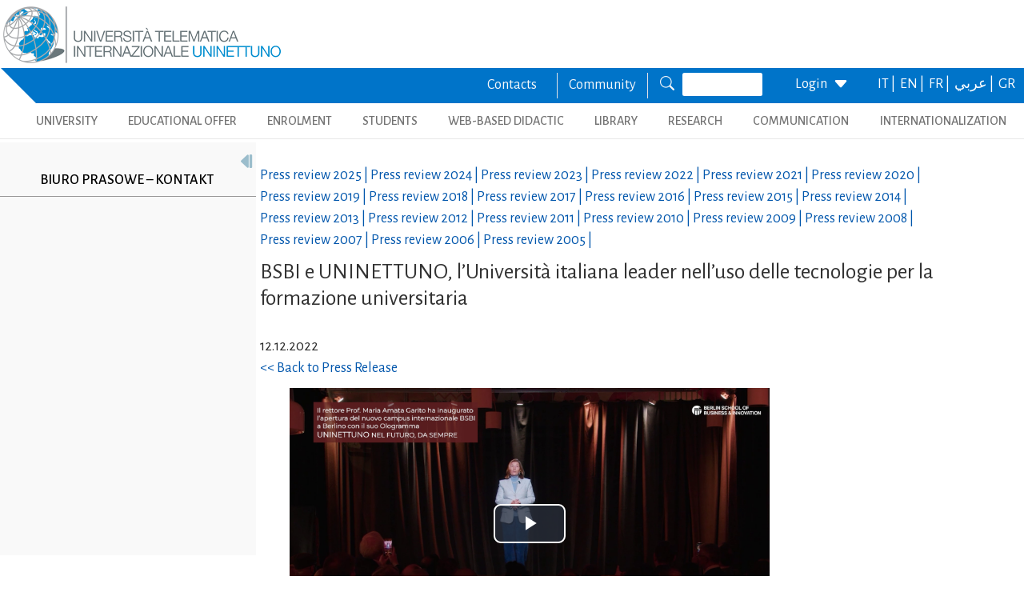

--- FILE ---
content_type: text/html; charset=utf-8
request_url: https://www.uninettunouniversity.net/pl/comunicatostampa.aspx?ID=202
body_size: 33134
content:


<!DOCTYPE html>
<html id="ctl01_html_tag" lang="pl">

<head>
    <!-- Matomo -->
    <script>
        var _paq = window._paq = window._paq || [];
        /* tracker methods like "setCustomDimension" should be called before "trackPageView" */
        _paq.push(['trackPageView']);
        _paq.push(['enableLinkTracking']);
        (function () {
            var u = "https://uninettunouniversity.matomo.cloud/";
            _paq.push(['setTrackerUrl', u + 'matomo.php']);
            _paq.push(['setSiteId', '1']);
            var d = document, g = d.createElement('script'), s = d.getElementsByTagName('script')[0];
            g.async = true; g.src = '//cdn.matomo.cloud/uninettunouniversity.matomo.cloud/matomo.js'; s.parentNode.insertBefore(g, s);
        })();
    </script>
    <!-- End Matomo Code -->

    <!-- Accessibility Code for "uninettunouniversity.net" -->
    <script>
        window.interdeal = {
            "sitekey": "5fa9b1adb034db4eb0248e8258d4b607",
            "Position": (document.documentElement.getAttribute("dir") === "rtl" ? "Right" : "Left"),
            "Menulang": (document.documentElement.getAttribute("lang")),
            "domains": {
                "js": "https://cdn.equalweb.com/",
                "acc": "https://access.equalweb.com/"
            },
            "btnStyle": {
                "vPosition": [
                    "80%",
                    null
                ],
                "scale": [
                    "0.8",
                    "0.8"
                ],
                "icon": {
                    "type": 11,
                    "shape": "semicircle",
                    "outline": false
                }
            }
        };
        (function (doc, head, body) {
            var coreCall = doc.createElement('script');
            coreCall.src = interdeal.domains.js + 'core/4.5.2/accessibility.js';
            coreCall.defer = true;
            coreCall.integrity = 'sha512-GVvo5c2SV7jwI6rUxQrAjIT6u0WHdJ+pbzRZyzfhOUGMaiKekbDs26ipItwEjD9jCvaV1qWbWurNBQGF5eY9aw==';
            coreCall.crossOrigin = 'anonymous';
            coreCall.setAttribute('data-cfasync', true);
            body ? body.appendChild(coreCall) : head.appendChild(coreCall);
        })(document, document.head, document.body);
    </script>

    <!-- Required meta tags -->
    <meta charset="utf-8" /><meta name="viewport" content="width=device-width, initial-scale=1, shrink-to-fit=no" />
<meta name="keywords" lang="it" content="Università Telematica, Università a distanza, Università internazionale, Università on-line, Teledidattica, e-learning, Laurea a distanza, Laurea on-line, Master on-line, Master a distanza, Corsi di laurea a distanza, corsi di formazione a distanza, corsi di formazione on-line, corsi di lingua a distanza, corsi di lingua on-line, formazione a distanza, formazione on-line"/>
<meta name="keywords" lang="en" content="Telematic University, Distance University, International University, On-line University, Télédidactic, e-learning, Distance Degree, On-line degree, Master on-line, Distance Master, Distance degree courses, Distance  training courses, Training , courses on-line, On-line languages courses, On-line languages courses, Distance Training, On-line training"/>
<meta name="keywords" lang="fr" content="Université Télématique, Université à distance, Université internationale, Université on-line, Télédidactique, e-learning, Matrise à distance, Maitrise on-line, Master on-line, Master à distance, Cours de maitrise à distance, Cours de formation à distance, Cours de formation on-line, Cours de langues à distance, Cours de langue on-line, Formation à distance, Formation on-line"/>
<meta name="description" lang="it" content="L'unica Università Telematica Italiana valutata positivamente e senza riserve dal CNVSU."/>

<meta http-equiv="Content-Type" content="application/xhtml+xml; charset=utf-8" />
<script type="text/javascript" src="/ruxitagentjs_ICANVfgqru_10327251022105625.js" data-dtconfig="rid=RID_-1116720107|rpid=-1640495815|domain=uninettunouniversity.net|reportUrl=/rb_bf22282jdw|app=8b8489ebef27f5ee|cuc=t2629nz5|owasp=1|mel=100000|featureHash=ICANVfgqru|dpvc=1|lastModification=1765158131744|srsr=0|tp=500,50,0|rdnt=1|uxrgce=1|srbbv=2|agentUri=/ruxitagentjs_ICANVfgqru_10327251022105625.js"></script><style type="text/css">div#flashcontent p {display: none !important; }</style>

    <!-- Bootstrap CSS -->
    <!--<link href="https://cdn.jsdelivr.net/npm/bootstrap@5.1.3/dist/css/bootstrap.min.css" rel="stylesheet" integrity="sha384-1BmE4kWBq78iYhFldvKuhfTAU6auU8tT94WrHftjDbrCEXSU1oBoqyl2QvZ6jIW3" crossorigin="anonymous" /> -->
    <link rel="stylesheet" href="/ClassicResources/bootstrap/5.1.3/css/bootstrap.min.css" /><link rel="stylesheet" href="https://cdn.jsdelivr.net/npm/bootstrap-icons@1.9.1/font/bootstrap-icons.css" /><link rel="stylesheet" href="/data/font-awesome/css/font-awesome.min.css" />

    <!-- Google Fonts -->
    <link href="https://fonts.googleapis.com/css2?family=Alegreya+Sans:ital,wght@0,100;0,300;0,400;0,500;0,700;0,800;0,900;1,100;1,300;1,400;1,500;1,700;1,800;1,900&amp;display=swap" rel="stylesheet" /><link href="//fonts.googleapis.com/css?family=Lato:300,400,700,400italic,700italic" rel="stylesheet" type="text/css" /><link href="//fonts.googleapis.com/css?family=Roboto+Slab:300,400,700" rel="stylesheet" type="text/css" /><link rel="preconnect" href="https://fonts.googleapis.com" /><link rel="preconnect" href="https://fonts.gstatic.com" crossorigin="" /><link href="https://fonts.googleapis.com/css2?family=Alegreya+Sans:ital,wght@0,100;0,300;0,400;0,500;0,700;0,800;0,900;1,100;1,300;1,400;1,500;1,700;1,800;1,900&amp;family=Roboto:ital,wght@0,100;0,300;0,400;0,500;0,700;0,900;1,100;1,300;1,400;1,500;1,700;1,900&amp;display=swap" rel="stylesheet" /><link rel="stylesheet" href="/data/skins/uninettunonew/css-new/login.css" /><link rel="stylesheet" href="/Data/skins/uninettunonew/jquery.sweet-dropdown.css" /><link href='/Data/Skins/uninettunonew/uninettuno.css'  rel='stylesheet'>
<link href='/classicresources/jQuery/mCustomScrollbar/jquery.mCustomScrollbar.css'  rel='stylesheet'>
<link href='/Data/Skins/uninettunonew/izimodal/iziModal.min.css'  rel='stylesheet'>




    <!--   <script>
        if (window.location.href.includes("cyberspazio")) {
            var element = document.createElement("link");
            element.setAttribute("rel", "stylesheet");
            element.setAttribute("href", '/ClassicResources/bootstrap/3.3.7/css/bootstrap.css');
            document.getElementsByTagName("head")[0].appendChild(element);
        }</script>  -->

    <title>
	Komunikat prasowy
</title>

    <!-- HTML5 Shim and Respond.js IE8 support of HTML5 elements and media queries -->
    <!-- WARNING: Respond.js doesn't work if you view the page via file:// -->
    <!--[if lt IE 9]>
        <script src="https://oss.maxcdn.com/libs/html5shiv/3.7.0/html5shiv.js"></script>
        <script src="https://oss.maxcdn.com/libs/respond.js/1.4.2/respond.min.js"></script>
    <![endif]-->

    <script src="//cdnjs.cloudflare.com/ajax/libs/bluebird/3.3.5/bluebird.min.js"></script>

    <script type='text/javascript' src='/clientscript/jQuery/jquery-1.11.1.min.js?v=69691294'></script><script type='text/javascript' src='/clientscript/jQuery/jquery-migrate-1.2.1.js?v=69691294'></script><script type='text/javascript' src='/clientscript/libs/angular.min.js?v=69691294'></script><script type='text/javascript' src='/clientscript/libs/angular-animate.min.js?v=69691294'></script><script type='text/javascript' src='/clientscript/utiudom.js?v=69691298'></script><script type='text/javascript' src='/clientscript/homesearch.js?v=69691294'></script><script type='text/javascript' src='/clientscript/izimodal/izimodal.min.js?v=69691294'></script><script type='text/javascript' src='/clientscript/libs/scroll-handler.js?v=69691294'></script></head>

<body id="ctl01_bodyContainer">
    <form method="post" action="./default.aspx?pageid=376&amp;languagecode=pl&amp;ID=202" id="aspnetForm">
<div class="aspNetHidden">
<input type="hidden" name="__EVENTTARGET" id="__EVENTTARGET" value="" />
<input type="hidden" name="__EVENTARGUMENT" id="__EVENTARGUMENT" value="" />
<input type="hidden" name="__VIEWSTATEFIELDCOUNT" id="__VIEWSTATEFIELDCOUNT" value="163" />
<input type="hidden" name="__VIEWSTATE" id="__VIEWSTATE" value="mwPw3Vgte8z+hjdtgyEs0Qc9FJL0TEWuZHStNFf/zwYh88/iBkJQVwGL8kQWndU80/8GHtksGlrvQ+kVG4D+AouPfZmmRTL3Ah55" />
<input type="hidden" name="__VIEWSTATE1" id="__VIEWSTATE1" value="pFB0++0oWJlwaQ4xH8mHEOVbX7mRH+GgaQqBdCGycH8Lmqu1KzrYGNQL+DmXWV5KZMCsBl6vvnbPi1cZ40kOeMFJQux+f3BgmUUW" />
<input type="hidden" name="__VIEWSTATE2" id="__VIEWSTATE2" value="rD4EIi68Nssffvep+fIQU2a97BmVQ0FqumA0Vngs0Mfj5J1MCdyLQo6AzTNExq0yfKd1OiiN3YrB87auF0dIL31nID6goUtSvh25" />
<input type="hidden" name="__VIEWSTATE3" id="__VIEWSTATE3" value="JSO0R75o4z+Cf2SW5XdAh6Pd7+lA1/aBr7Y01erJmp2dw7p/B16xxjl9ep1/U+ZMrSBp1HJt6caL60rAQCHXot9scDAXklhJeaAp" />
<input type="hidden" name="__VIEWSTATE4" id="__VIEWSTATE4" value="UTMIJO/tVP1Ln89hF7I54UnhLreVNzF1L451G2LDZ0oIIeIESofi/3LdSbPRo6LjN0BoWNDHU0DY78hpUSbomDDi70tRR73Sze+u" />
<input type="hidden" name="__VIEWSTATE5" id="__VIEWSTATE5" value="6VGJylIbtZUuF6V1D1Pkv7zAxqNa660p3yYB0RMXl3BIi1AGMXv7jTgz+/4MqST5rB1XFFIHrTDJ+ZaKEkU0Akp0WiTdaSiHHhD8" />
<input type="hidden" name="__VIEWSTATE6" id="__VIEWSTATE6" value="O9tdvimgSNQurYU5ieR4oD1HwsPcU8nDyO7dU1jhZx57uOWEUG+v87sC15TTKmTYxkvoZIWkzprL1t89F0bCrWR6ekeg8E797x7A" />
<input type="hidden" name="__VIEWSTATE7" id="__VIEWSTATE7" value="Dl7q68OXfCBY9iPkS1AaJZ6W/WY0QoqObx/BnnVTFFcYwBzF+8oYKkTTaBh0FD9Tw2Q1IayTqWVT5NlMegcnZXomVqY3VX1YaMOt" />
<input type="hidden" name="__VIEWSTATE8" id="__VIEWSTATE8" value="LQZTBVSiTAV7zI1ynLXvFmqdRJg8p66uu3pU4EaNd3+AIxpoYYPRg3xxOBYOYuFOmmGpdUP7kape7uvVUUwqetCdS2gWlHRCeXPs" />
<input type="hidden" name="__VIEWSTATE9" id="__VIEWSTATE9" value="vje5zxlrLxMtKeCGmPymJnelOTHhW7Wf0qJ3Zrs72RpSF9oNuhjYbj25BexoHk4I+LBOd8BaQC+5h949uCj0FYfjKz7y2AdZCpVk" />
<input type="hidden" name="__VIEWSTATE10" id="__VIEWSTATE10" value="bfwPZ+67sx1Dzx5YcgfTI3LxXvnX/CNJDZ+ihWktBGWJvvSInjsq1hy4sNVPDl8pFMEQfXh0WAoeBW5PxXs0OPl8+CHn3Sm7ouYI" />
<input type="hidden" name="__VIEWSTATE11" id="__VIEWSTATE11" value="NauwQNVwFSUoV5ppjUuNoOaf0b0qwo5DlMTTjkg/r2r+nPqB8SA6apM5+pZV74QsQZsTP6g9JVJqw7lkoNIq3CuFTKRw+QXr1WGp" />
<input type="hidden" name="__VIEWSTATE12" id="__VIEWSTATE12" value="+u+ndF8F9CJOcN+Lp9tvluu6NOqTtWaT1rC5b5LSssZEjpe1FhTZT9f/bS6gOr9hPPtQU8hLS8rGsQesl8J+p6xZc8zGuNI9nYAa" />
<input type="hidden" name="__VIEWSTATE13" id="__VIEWSTATE13" value="nWFd52+LiSS2n9w+6DOOQQ7oAUmdDfd0n/etmGP/jw73MAKB7h/ejgiJhjQvGqbNPRl0GWMH48NVjgJmDUSYezgbmEm86bXzFW0h" />
<input type="hidden" name="__VIEWSTATE14" id="__VIEWSTATE14" value="u4/wbb4ghElb5R+fXJawtKpsGFMxl+6u8ollG7S07ZbIqaecjOWDmBKGKNA+pnr2tX3yjwrhVS+f5HoQtG9Hge2i8TWnpSUL17Db" />
<input type="hidden" name="__VIEWSTATE15" id="__VIEWSTATE15" value="1A6ujy4RZHgCg0ibC5nwg5yfCS0SdrSLoiSfxmGUKUHD3tJoR+4AeAdbE7Z6YStRqxRrZEEwUcHVh3rl1VlEti04TDBwYrZJZqrX" />
<input type="hidden" name="__VIEWSTATE16" id="__VIEWSTATE16" value="qahiPYHmwRGTpEklvEC8pkf4jf/RiSk2oFnFHNefHGUJalD+eVi7AdrNqY4mQ4DzGjcwN2+WdppusgoBBDaDBQVzkOpUjNFDB2pr" />
<input type="hidden" name="__VIEWSTATE17" id="__VIEWSTATE17" value="eQq8vAugPOvfeM8gjsP0MGyo0Y0zTJcUSPHg53RPPpHr2B21nCjLKiqnIeBq5trfqxDGZhoHrJBqQSt5W9R53rJDNR+wDPS8hKih" />
<input type="hidden" name="__VIEWSTATE18" id="__VIEWSTATE18" value="OdrgQJ5qyWd6Nkrwmpp8YHDN6kPDjsW9Z4ZADpwtx/ZaikLuIrT0g4JhnI2A6RXeo7SghDx5A+3Y/JMnCT5AxfkteOv9+qjmpKhW" />
<input type="hidden" name="__VIEWSTATE19" id="__VIEWSTATE19" value="uSqCTxExHwlE5acPTGMx2wkLVeYbk9gmEJNZf+82YXxnSohbz2r8GKAzZxg1odcI74LKEuqL3YSsrTRnY9JJMexdS+lSe5TCJZQK" />
<input type="hidden" name="__VIEWSTATE20" id="__VIEWSTATE20" value="4mW1j+p4DgAmnrumShCibUzFwLaDC0kEJMsSUyM8Aeb+iYBUdntVW70ZYgQNsbxNciI7n3r6eYiH9miOwpXo3kUJ4vvvSrEM8RQQ" />
<input type="hidden" name="__VIEWSTATE21" id="__VIEWSTATE21" value="mC7I7SPhHAqMQ6Vb8j6uN/b1hZawMM9jkY36+RBka2KA7ry3A8iIRemZh1WrZC8cBd8pAjoBhITXNAoPVOGSOOiWhH6E9gawrBCs" />
<input type="hidden" name="__VIEWSTATE22" id="__VIEWSTATE22" value="pcH4TPP0ERePG7qb00+wZrmBBVIeyzB4UwoEE3t2tsnN03Jn/HSApR5wTavSlW0D1NGHsYBAIb/8nGjAouU7O2x7QegYeKpQsJjR" />
<input type="hidden" name="__VIEWSTATE23" id="__VIEWSTATE23" value="ZpoqKd5Rk4NVy8Z4YRsBVnnA086LBJE1KzZY/FAE6WeQQr3gCap/uUxDYHrnkFZa4E7BU1sXmXsyu/TbR4zLXV2dE339zi50m51b" />
<input type="hidden" name="__VIEWSTATE24" id="__VIEWSTATE24" value="KovBpzAc64OowRqnRkmNASZWimXoUR99YfWmV+DqznxjS4TNcWcutxZiILWoOwxXfNC6Xhjl5CrcZk4XYaH9d35FtYOx5sOJrTLY" />
<input type="hidden" name="__VIEWSTATE25" id="__VIEWSTATE25" value="8Em34op5Tk9okPWoZQkL72GBucRd2lfo1dtLJx4yLusGA1y9mXKELiSSiJqJwHIYze+x0VPhXtPJlSLVLtm1V7Cj0/iCXkaplUt3" />
<input type="hidden" name="__VIEWSTATE26" id="__VIEWSTATE26" value="tzufR2IfbJWqFiCjGGIhrnqzhNpL0bSKa342KjX6ozNVmBH73/cuzNisCDUI3LqNAuQNBQkTqMYwa7TDXH8X/b3nwFpQXRc36h5n" />
<input type="hidden" name="__VIEWSTATE27" id="__VIEWSTATE27" value="IODZVk96kxobfQG812DNRxwTxaMGzKmS78+fFk2hb81a+qU5zFDB5wB2QEKUMLEeSBAvXGA9Xy07aN1uwBdxyMLhqHVnyRu6pKWg" />
<input type="hidden" name="__VIEWSTATE28" id="__VIEWSTATE28" value="/GUUfxxkxWBUAY015sfji+fJmQR+X0rO/IqNFMl34B/nGx8KDgLP5BCpyBTl1n4Jb2Sj8O5pHDTcptpZkifTsu1mHZ6CNw4tVE7V" />
<input type="hidden" name="__VIEWSTATE29" id="__VIEWSTATE29" value="MjgmD/9p5m//1Kx1MxAPpc1GyoiCnpIgRWKb3caSQDXWzKYN9WTT2JlTLq3SUZhjafRT8FNktX7smuSpOg1xpwEl7gwMWZbUe6k/" />
<input type="hidden" name="__VIEWSTATE30" id="__VIEWSTATE30" value="SwDW5AaktHYdVS+PjdqzZPpCuCvCXcixXGknw0MRN2VRkNFz8yQZA/gCp7PSNo60wFHLasjFsbIMSqfnvVZ8YkGuRVbx7GD6c8IU" />
<input type="hidden" name="__VIEWSTATE31" id="__VIEWSTATE31" value="lyNT5tb2A0a0a+T09pWO5xVzKsvukEeYqRmSZUGWxwzqStwExgAjpOBPHXJfCFEtTXMNE0WQaWMBBjZlh/WQuVj4/Jv/Uy8/MIjB" />
<input type="hidden" name="__VIEWSTATE32" id="__VIEWSTATE32" value="80Cym2yhHnq3iBl3kFfOC6BwyaCFaXI/+nFSi1JW08F2wonf9ZYTnF/PyWvoKg+NeUasuGRLEo+HLF07EolQQ9gHbpIHXYWm6UMz" />
<input type="hidden" name="__VIEWSTATE33" id="__VIEWSTATE33" value="SNozRGV4LIk8uco5J/VIHYDbywr55jgbf6puj0Nz91rpGs2/q6SS0q/SYRx5k6Q4IsSxlS4Tu2ZMeLNDaT/hidsSJi6i7J2NzBHb" />
<input type="hidden" name="__VIEWSTATE34" id="__VIEWSTATE34" value="hrdixHqDgVddK/7LvRNc/q2AYhA9OEzNdc9Cs+GlIjJaON8GC3KY1a1HGw8eFVEFjT5gbJf2x34FxLUMIl2oKnXGkCr5PCIGYYwF" />
<input type="hidden" name="__VIEWSTATE35" id="__VIEWSTATE35" value="04OopCzYOAf6yHog06ys5n21w4YoORJNGvrQTg4ZMI0HsV00+2vpyQg1a6ZZMzHQ4S1qBKi8Iozm3T0kqYQwLcX1Km9AP6OQj+7W" />
<input type="hidden" name="__VIEWSTATE36" id="__VIEWSTATE36" value="bZtGN8oo3evaBC9JXjZxSDeO/U7dcPctgscefvZ8aoY0sTKomSIuEeJCoXqOHiMeR4NWOoC6IRDllP52Je/GDstJAPGdF32ssYm6" />
<input type="hidden" name="__VIEWSTATE37" id="__VIEWSTATE37" value="b0Xt6WFCvnGgnwzphrkmTRm3wbWUJYTMnvxnrkgcGqmUplQaMXTzNeRUsCfRAjDTd4zBCyraxELmTNZRgvtAfOszb1roxdEJovv1" />
<input type="hidden" name="__VIEWSTATE38" id="__VIEWSTATE38" value="ACvDX4WIVwRlA0bTwrRSmlQEY9iQQFuvp6xcTzYivhD44jX8NHRu+5u63PHUhNDok0NQwc/TVn0kvhqhx90BpHHvXSBFkSIcBIiA" />
<input type="hidden" name="__VIEWSTATE39" id="__VIEWSTATE39" value="3XK0nmRxq5oGDE6m7v0vJhBp/XZZPP9RTVPDmGbYrUMyTODKU8sXAfqFTY7YtO+Yy0gYNPWZ3NoP5gQIb4LtH9crerqEoS8ruPbT" />
<input type="hidden" name="__VIEWSTATE40" id="__VIEWSTATE40" value="DmIjWoH+XLB9qEImrBKKC/gawZKOTKCwO/fSrMymJ/P74CmWqKFI3TQP9gKH1N53jIGu9kWwoncxneX3ga046a2mZJCQKEi6iy86" />
<input type="hidden" name="__VIEWSTATE41" id="__VIEWSTATE41" value="EXq0R8Srf1ryLJEPkl/ECDy2cdSyHd/BjgJ17y75UBAjaqf8+ejhOheIpNFIWGdb8x+7eqwsugROxUG2urPaIeQ8enUgXY/gFkBu" />
<input type="hidden" name="__VIEWSTATE42" id="__VIEWSTATE42" value="z5LHxmmroB1RV/6u1lbdBppUOfuMNF6u/FNhCuMCwcUp77pojdsodUyTeLdvTx6XdFz44YovXCqCiktrC/9GAbvzQ6jbDuNh25FX" />
<input type="hidden" name="__VIEWSTATE43" id="__VIEWSTATE43" value="c73hGWSMLvFGS/TBTVcZCZZHuH3yXnX3HQyVxTrcCxbRsenUbiPDreLZrZ6wi1eb3J5bok9BgrsE1OuqZwtvkPT6/PcPrQvZ2qWO" />
<input type="hidden" name="__VIEWSTATE44" id="__VIEWSTATE44" value="NyJzqOjb1CSgRQjz/rtj/U5QGNXJ9bOZGJnMaZjjKrgACx4Bw29b/QdoqcJ1DZ9CUCMsImnX6SVxxErXw17uwL2m89CaByc37cFe" />
<input type="hidden" name="__VIEWSTATE45" id="__VIEWSTATE45" value="pHxRV9dBmgEJF2NwA0DSsyYkwRfn1lVoU/O954vnKflyQ/J420xJVBNx4tEBRaFcXtXfLouuagqktffIs33QildcmEhw9IlGHrYe" />
<input type="hidden" name="__VIEWSTATE46" id="__VIEWSTATE46" value="P/sP9ZkZxFE9yyYQwPPajYMZ6jgDTaR8UMUGIJX9e67iJXPD8ohEilRW3b3kZOu0okNc3z2uvNeq6krIqczy7IdW+g6UfKSuM67U" />
<input type="hidden" name="__VIEWSTATE47" id="__VIEWSTATE47" value="3XR4/bhKNe5+wVX+dR5AsEHUiWapc+wPZGo372OeuXpNJZimq0xzxCCG6xduFdffkhtVCfeY/BB8sFf0JCZJoWjRybTqYG70pn/z" />
<input type="hidden" name="__VIEWSTATE48" id="__VIEWSTATE48" value="RtS4drYe+5CZpKJvBpiOaR+w5Dn2FbuTtiEHjW8UPELRduqLNVTFaxCUSPwiObvzjb9puCScIWOahtSVZaW7J/ETzsqzim6HFwcd" />
<input type="hidden" name="__VIEWSTATE49" id="__VIEWSTATE49" value="1nmAXo2RFdQ8FPscRMXpkiiG2qmMgn73ps4q9ogzb2GPvhERl5tg7YPoo4VLoRHhHDhmZzWYk14XbYwC3EtaH9cEWwGPImtUIz/q" />
<input type="hidden" name="__VIEWSTATE50" id="__VIEWSTATE50" value="5tIG1TeA91oAT3eDLacbCeXFWchMDIq32UUm43l3WNBBeALjT6pIwBxnnAgztZ+WXe5Zz5XLyDtquavfD6ct6Pgxf8Z1VxXpyzIx" />
<input type="hidden" name="__VIEWSTATE51" id="__VIEWSTATE51" value="OAFJcN/p0rw1fwbtPyMUxT9N7YFs8TkwgcMHyxPoMJl1SGa59FF7Qps+yer0/dgr9ugQwqfsCtNQ/zEHb52GvdC8YQxqfXa+jp3T" />
<input type="hidden" name="__VIEWSTATE52" id="__VIEWSTATE52" value="DQRFM2NTnOUbWTwct4gXRvy4T2OpazTz2b64xuibk9toDwSG6fE4APGxvcFger7xG8Xsm8W2H9VMHSXjfuizF6TXumeNBKmZwgZ+" />
<input type="hidden" name="__VIEWSTATE53" id="__VIEWSTATE53" value="RrmVLqjfzmp308IsDfStfiIK0PvlrozTGA75RUNsUvbFVI9sw3pm+ykJK3GTMBqrRBcqnKBDvR0H2/TgYrmD8CghAtrDuDXcixvU" />
<input type="hidden" name="__VIEWSTATE54" id="__VIEWSTATE54" value="0+ECTOiQvHCVHj9yzTQ+M3QEIEe+/+J+m4nHNm/IcblBrTFBKbv5Pz9ZPtTi7TgBWUlpNV+bex1wGk8cITD0yF3M9TSgh6dYj4w+" />
<input type="hidden" name="__VIEWSTATE55" id="__VIEWSTATE55" value="qiLRuIbJZH35HAbVbswwfKsb5MWKVWBx3TlSk+79frmPMXxl4mEnlcAnEbbHh7u6j1WJexmVysnwQrE06diHMDsbAOQsDEbv4qh5" />
<input type="hidden" name="__VIEWSTATE56" id="__VIEWSTATE56" value="ZEn/G2wHS/awxUjteHTKCz5DS+YZw2wOg/Xjuro+wg8sTJQXp0MnkDehCFTy7fbtbVnHgAC1eXEeS9/c5kd24yE9VgjY/R2uvKwi" />
<input type="hidden" name="__VIEWSTATE57" id="__VIEWSTATE57" value="paAlgjMzQ7zhtMzT4iYUt9sctpzoUedwXA12gegvm0qU66xLzCAVkaWDuZBH79V7821EKwSMmYS0cSY/B1Ue9EDKkB+FhnxHVvul" />
<input type="hidden" name="__VIEWSTATE58" id="__VIEWSTATE58" value="W7i3Jh5cF/yOadWdO6v9nqKj6Evg4O8fEUgnH5QE3NRawGS/2fFxvxq1+g/05aXYSHBcDVboKydgR0MYGdA3b2iXXwXK0/E6cPM7" />
<input type="hidden" name="__VIEWSTATE59" id="__VIEWSTATE59" value="yVmDR13Z2brm5cH+7fkegqemSR/VZeNwnwrQYAcN+TRn1b5YfG95jmuWxMueczfLT0cOnwaSpuh0mCW++VkxBQfGsAfzeUn6xRZJ" />
<input type="hidden" name="__VIEWSTATE60" id="__VIEWSTATE60" value="vQeTLXGYFbpfao76Y5UOTsnDmABjtfn/XPrjiK9tEjLtC8iDxcUqEH9rH+nC+fbkYr3IWnPVrp8dU/A8XogUqGXZ31WhLpshpRTs" />
<input type="hidden" name="__VIEWSTATE61" id="__VIEWSTATE61" value="1W/k1S4xh9qBI217Xb6ITOls9P7vVvMzkftZcK+N2ZrcshLGhHSVcOpxOC5wZE1MV515BphyqOktCdGYSjIWYcyYhLl0GtLy4Yhk" />
<input type="hidden" name="__VIEWSTATE62" id="__VIEWSTATE62" value="e68HJjx1Ny540LsUpsMyrB7CToaz41V5Tk8fR3cUqG440pTGc+2mA0CurxmhZx61h3hrmhGgh6RqQMREDgY2Sp1pnbVrmXZBOJtm" />
<input type="hidden" name="__VIEWSTATE63" id="__VIEWSTATE63" value="2HL8FvIylkh1g1pJ5SGMuy85UJAA1B9Q6BkkFEprbfQ94YgnnxTJhbC8A6E2zK7D9U6FCuDQ3WPK50sDkQTy45uVqnwS8ECBl71i" />
<input type="hidden" name="__VIEWSTATE64" id="__VIEWSTATE64" value="cYYHSlpSltC8vy/IYdD8+EE0xLLrkwFI53V1PkDHg0QFG/H7d0CGf2X3CjsWncQQ8meNGetZurBsD5/H7S2vpRVW6D0ws731obty" />
<input type="hidden" name="__VIEWSTATE65" id="__VIEWSTATE65" value="lY0SkHzaotHKN/C/RsIxk+rEvT6N6h3m4qP6PjSUsZUTxmheuxwMBBste+ysCn39naklCRQ8l/z1xr5fobDYBjjJdEeeNZOTURTp" />
<input type="hidden" name="__VIEWSTATE66" id="__VIEWSTATE66" value="iV/UtOcxTF8F2cS8rbzWFD26ztR+mkf2afCm4Qs2bGOh83MpEYl3Pc7I2hrT5uxlAqTsUkTPj9NEo3MZ4xmDvXZthbPvYR5aYFiD" />
<input type="hidden" name="__VIEWSTATE67" id="__VIEWSTATE67" value="FPspPKzxR6YHpT/LnhRbfw1MA2UYC/CvuydmjmylHrptajB9UlQct8x/oIP6E/7Tsly0Dswt0FxhM7gWK0cg1paMo9pZsaFgLfRA" />
<input type="hidden" name="__VIEWSTATE68" id="__VIEWSTATE68" value="hTPILCUNnUR60fq/qWxK1JdMGu6u2RGt2qTeb9FAoeMSwTJ8pYerTcIQsY3eRl9kCLJfjgPfElCrPXaiIqJEXRUrzMdrgjsFuExr" />
<input type="hidden" name="__VIEWSTATE69" id="__VIEWSTATE69" value="mI6TcnM15Y5M7nVqTfjGf08TFzqpMPTSEJdrgKKTatLc3MOXq0NejgE5Z09JKZ6MqlGLcRyyWSqq4es2utb9VfvEm1DBj5P1zoTg" />
<input type="hidden" name="__VIEWSTATE70" id="__VIEWSTATE70" value="Jnxf5HXKHZsiL7DRgmRV4K/WF0b2upWvK4o37pLS2uVcRmWS31ji2zQaN3Jp+05LFh1TOMyc1wjwmmUqhZBUMG4nZQiJexjHrJWB" />
<input type="hidden" name="__VIEWSTATE71" id="__VIEWSTATE71" value="wGKqeEaipYrDUVrujFhyjo+3f9sMZqU20CrkukRiiHZ0mKjPHWLHlM38vXLULL5vky/UzbISRrVWODIIJ7Y7NSU6GnZtykAN9PJW" />
<input type="hidden" name="__VIEWSTATE72" id="__VIEWSTATE72" value="PnXodsyNvrWL0IrDxuubm/rYXD9m6n3xd5EzwHqCFN2RWhi99bzvpEfHmC9X4erPH+qmi6PE1/qNnQTKGyTunmn6s1/s7IIBu8Oc" />
<input type="hidden" name="__VIEWSTATE73" id="__VIEWSTATE73" value="7lbzjNZl2TsVcKlYKwUpn+KrMuwP2FuR+xysFnvpJv/aKYDpkuUKKnAnnalYasoK0XJyG3mICYUznZxDZTvzBvJWcxthF2ccSo58" />
<input type="hidden" name="__VIEWSTATE74" id="__VIEWSTATE74" value="+zvK9z8adR0NZeCqTNvI2GbZKB7WgCPHa7vPJo3kc8kviFzs2tTurfnD5GrNhCQbrziKgGwBo9LpW6Da7hgXtNf4//D2va94eMP9" />
<input type="hidden" name="__VIEWSTATE75" id="__VIEWSTATE75" value="AalQnf0MKdpLGnAsqotu/LEQ28tm3O0wsfO0kynSXSRovqpv6GCkiMG6BycPRrYMa9EVzznpydYGCDEurE21iLy2mWyXk9I9BSH0" />
<input type="hidden" name="__VIEWSTATE76" id="__VIEWSTATE76" value="GCpaHCEriU98I/Es1DH+Y+FXMQ8+gA7q7ZDxa8wlfb04vbcM4JGEO5UWsVPFgGM5+OCpKOt4tjAStIzIt05rwABq3wQyw37wCVvp" />
<input type="hidden" name="__VIEWSTATE77" id="__VIEWSTATE77" value="fPCL0m7h4fRbr8e8c+BVqSxBWGUooK6vLWNtPmmerxm1LIBRuC7aAiRk6QGW+x0Fn8pxPnFX+lz3pHiYmOvQ8IIAwguesyv/6P2v" />
<input type="hidden" name="__VIEWSTATE78" id="__VIEWSTATE78" value="BdCb0sgWyikXZ1Ph0Vl3+h0Vo7gyf6CAdDPbpCNFyXZyNf2pLhQ9H87ji7CyGSYUaU5mMT8QS2s2UcbkYShwmtmiKIR1Da3L3uSp" />
<input type="hidden" name="__VIEWSTATE79" id="__VIEWSTATE79" value="tKiD7eeQzND0LeacWuLSHs27DN2b8aKw0IwXC5IiySB9dYA54PHMzmPlTbHKF/PLcSg9vTxubLNl/duIU2mIml2YivTUGYV0GB4j" />
<input type="hidden" name="__VIEWSTATE80" id="__VIEWSTATE80" value="oi9lZTkG7aVrFFyU9FSqZlQwvS2uQDMX2SJ9fbI21Y2HLs4U67U8drjVcu/TQKBDzknlbyV4oR8Of0nhh52IVD2o7r0x2ZO80d04" />
<input type="hidden" name="__VIEWSTATE81" id="__VIEWSTATE81" value="FnMIflNNZLhAoD2OKOei+iqFu8a9TX3V6/7kcAeLqo2oIhglbV9H4d0bV67vMhT7m0EVPbqnTmutIPihn+8I9lFl0JwIECfhFYjl" />
<input type="hidden" name="__VIEWSTATE82" id="__VIEWSTATE82" value="ipXDFG2k3CnPwhWuHIt/ApyOtNkseNbuHtMLMqV929b66+LtqirIR9JkFJc2TwzfI6Fo3XuAmOVKQIoFiu5rMcEqRumzlb3ZsmLW" />
<input type="hidden" name="__VIEWSTATE83" id="__VIEWSTATE83" value="REGwQ5HUOd9zigK7oG0J/sH/QnByWysQsDJMrzWUYMVdwPQ76Iasqxol80vji8bi0grAj5tci+I8v4danN9tbHNE4h8/t4LNuhYc" />
<input type="hidden" name="__VIEWSTATE84" id="__VIEWSTATE84" value="wv4z09aELRaSubItCWFg1vHCDk0aeuF9yY4UP+eEOudMAFCU5ZeyHuvkNPzFXFXGCfES2CwQn7pl/ol8NWk4+Nt9FMlgBzw5qnBi" />
<input type="hidden" name="__VIEWSTATE85" id="__VIEWSTATE85" value="QFLIYxU5PHu1jvpxYcMES2q5a1hJVVhTa0V62S70gcGFfR+ZR0XX0jVCLmlhneY9J+FDGey467qGEVDZKA+VvowKZ+Kpkoh8jRRh" />
<input type="hidden" name="__VIEWSTATE86" id="__VIEWSTATE86" value="xLSgrM+ZwwRdVIhgeC/+zJw/zXonKYWzTofka94OwdQ05SCUipwGXsxro0Ncsvq6kRTAA/zx7lK/+/A8U+w0sFyB8P32iU5qZkrk" />
<input type="hidden" name="__VIEWSTATE87" id="__VIEWSTATE87" value="oZjf3wmN8TJ/JN2XQR3q29MSJ6QjJhKDrqJrbQyXKRb/3pluXozD1HLE7V++UE4OPwBib81Onukod1TxG7kTfbpa7iGU/pgZ5MgY" />
<input type="hidden" name="__VIEWSTATE88" id="__VIEWSTATE88" value="lPIpRS81YBvnGLSsXbbaQlVmz2/bQIK2YSDXn07XawutDpmptOXDI9Tt51HqGEiXjDErceUvK2sCGb0jyyLqdgn0rNrtgUZb60/J" />
<input type="hidden" name="__VIEWSTATE89" id="__VIEWSTATE89" value="TyzY6WibHv29fXoJVfXNm4GMQ0qF3n+UDdVEdBtTyENqMCK0vIFjaVuoQ/AO6O2Iv962yTsdrpLpZVs29VjZ6fujAMmU6jjCCSi4" />
<input type="hidden" name="__VIEWSTATE90" id="__VIEWSTATE90" value="w09r/0YcZUK9S1Z6DJMGGJWpDtj7+ttdjQKObqaD7E7rd/6UN26F0eY6RMao9cA1rPnLWDtwoJKyRaj7bKIhkWEEGWM8BrLmHm0n" />
<input type="hidden" name="__VIEWSTATE91" id="__VIEWSTATE91" value="aLkJAJct3E4NDPp5vgoVlzMbcuaAMydLXkTmLCtDAHpTonHfNf7iOCBWCZCzcf16ItiWwPTh7REngUUm/skiCC2vSRI73bQWHrDN" />
<input type="hidden" name="__VIEWSTATE92" id="__VIEWSTATE92" value="/X5MLO6EMFxCmVjvLuXPWQbi6260IZc9uBp8IMTncD1+xnA6g3Nl722IMSMDMFuK71dGYf+kl0mzn4jNLizatU/e6teYWX17LAPW" />
<input type="hidden" name="__VIEWSTATE93" id="__VIEWSTATE93" value="L1JS1nldooxcLS/O2qi87IGc/SiRRjq44jZwENLdwdC6Z4zACdax4NNDjx9DEJ5TjVQ3qaV1QHWOg+Xl69fMzytqPUzPnFqGXo7V" />
<input type="hidden" name="__VIEWSTATE94" id="__VIEWSTATE94" value="C8DnIku3HQp9K8smRnw1p62sVhUTCtnnQvvUYekS67YlbpG5DyiSVKRLNkbYkL+RvBaAF5mQ7CsG9SydbhUp9Fs9noOF6aC6EW9w" />
<input type="hidden" name="__VIEWSTATE95" id="__VIEWSTATE95" value="hWETpxc15ar1eDetMisAy9OY3DVXQlaRPuRGke1x/LPOl5Yp0rXkINp/gxrrLStogdHsxXMfKYH7jzkxIb/inzY8Pdg9Ky31A2QQ" />
<input type="hidden" name="__VIEWSTATE96" id="__VIEWSTATE96" value="aCBqPgASHXrw6rj2I6W95SUnph6Lqr7WhIZS2BMq9t8XjrpVceMgDPxJVpcR7aET7LY6IJqUKlgROXeZb+4EC9w4IlsVGTeZWe0J" />
<input type="hidden" name="__VIEWSTATE97" id="__VIEWSTATE97" value="hiWJq+XsH44dVvcLS0Yz+TLqrNTKNlbuJoRwWGSfh82ZcMGFCZjvIAS7XqBllwPTtZYLtQQK+UAroHJ3JJDzstcaNk99zeOK8hsA" />
<input type="hidden" name="__VIEWSTATE98" id="__VIEWSTATE98" value="3EuXtJm/8oxpjbtyoJibWEzdA0iX2GER1qOBMQ2QwuTW5C8NEXB7YbaX3vXpLacrT+HhD88YhH8rIBwAklW4npNmrVJxRZBSARmw" />
<input type="hidden" name="__VIEWSTATE99" id="__VIEWSTATE99" value="l1A9QANqhuKLaEjpOgE4HZW8h6NGonMCNENMxm5FCxhIe6SA+sVfbw5lH59AgnRvqQjzN76bohsvGG5Tl9Pk2KGwhytzYcTjfr0c" />
<input type="hidden" name="__VIEWSTATE100" id="__VIEWSTATE100" value="KF3z+YyueZJTmdspd1JyYwDjEW6N32zfjD/DRkafDd8vm900tZhMbcn/A14lBSimRyCggWrgSk3Sx4rZnlEJ1HYUGAhdRY3HKiE0" />
<input type="hidden" name="__VIEWSTATE101" id="__VIEWSTATE101" value="aIY1FKDXni1/DsNhe4tJIx+hxOea+TZZM4NY6G56VhUixaBQEv+oybcqYAV6B6kQjaLqvF535NUSwewS7SGMRs56f4On/0o6UO/A" />
<input type="hidden" name="__VIEWSTATE102" id="__VIEWSTATE102" value="xS08Hw7DaujsGsDd+z1NnPvSOCclxf1nTSNguOn5HvBDvsRzkreeUJ1OnQwc2xCwaJV6Ymz6ntEIKUwwspPKPPUI+KPQgPNObTWK" />
<input type="hidden" name="__VIEWSTATE103" id="__VIEWSTATE103" value="YPTeuzz0TVz3xmrK65Nfm/SsNHwYgbXh4EUPGrz4VuWhh1MDAq2j5yV3Z6H86WunG3N85RVJtbbSHgHAdWvupoQWLSWxl+uebDLi" />
<input type="hidden" name="__VIEWSTATE104" id="__VIEWSTATE104" value="o38+k7XGXE9iMswoHXK3c6aSFO7g1TRclOd9CEcUuOhgahP4/G0pxSvuhMr+qL0zYidb0K2pFWIgjdnaf4fCGxgO/f6RbNgzkBWk" />
<input type="hidden" name="__VIEWSTATE105" id="__VIEWSTATE105" value="ykwkDahUli9QTL8r4Q9jqUbmY0gqb8yX0unQr+2y+gdNxV0GdH409eUaoXWkuRgIISYLJAXlpwhf2TR0LmomMdtILsFQuXOq+Z+A" />
<input type="hidden" name="__VIEWSTATE106" id="__VIEWSTATE106" value="WqFkmoNeeVvHUqVlD86CBhK/QbwbyqWED+SwB91L60gQEqeU47DjPU4RUJGRKfMAZAX1Z/GZnn5trCvfdgzAs/Cc2h3THdsyCb8a" />
<input type="hidden" name="__VIEWSTATE107" id="__VIEWSTATE107" value="SXQFftBwP6GHfmF11pvMOrdcFwyIZCT7B7EamxvVcjG33bkD2JPKSQh51xYYxN28M6kpZfRw30bdsXUOcb4GiEFNyj1DfI4+wSJs" />
<input type="hidden" name="__VIEWSTATE108" id="__VIEWSTATE108" value="XV2WPJQuNEjDBu1euBO8Zeb1g+vuFvsy9J09BmjmWwsEOtQUJ+VwtkbDefMgazKNDUzPtfcLCA7MIs/yhfPudTPUS5UG/F5kBkE/" />
<input type="hidden" name="__VIEWSTATE109" id="__VIEWSTATE109" value="IZqrS04YkNC4VAFCi3x0htUH8L7FDWI/05GQNGdFsrgNeVO9x7F6rOQu8yy2IOSGeF3VV0I0wTKaNt+bLbRlOui85kvu8N9HBhtZ" />
<input type="hidden" name="__VIEWSTATE110" id="__VIEWSTATE110" value="EOwe9/qX9YLGrzA29KScCO/BfLM5eY3ndDPejl7QidjutbeHGZ/ZRFNT2JPoStoyCuw2txvnbSeohKi6Uaic8xL8odXnYhpuj8an" />
<input type="hidden" name="__VIEWSTATE111" id="__VIEWSTATE111" value="PPT1a3x3qm2AOCLU5SJunHOFZJ7x1hDPFEVyQ7FtBfByT/bBXyB9jVeQgtUokuJVOcTq9Qj9zIYeB7dB/NB651ldZ4ZG1GWk3ooB" />
<input type="hidden" name="__VIEWSTATE112" id="__VIEWSTATE112" value="Akd/ZMt+6pXBEwFwkWeoc+Nj5TKZxssP1R7LSFpLpAmGnctbJJSV5lmYhLVuFUG3VxdROBJ9hWl7YCfSJx/fYLK7Aktp2WTNjX0u" />
<input type="hidden" name="__VIEWSTATE113" id="__VIEWSTATE113" value="+bK6ZOdxrkyHwyayFwy3Rw90FFMvpSrkxYDNe/+Vo0RsgYy941SQx2YSmggw7XAugHFg3x/eBSUi3CERbafwtzRec1hMZeV9u9A2" />
<input type="hidden" name="__VIEWSTATE114" id="__VIEWSTATE114" value="k0SNVTt5ub0WeBl5BgcS/WYKXBjCXscDoHF5e+OhsAekDm1HxHm9PFqUFqAdfZeM90HZRbIHUfUwZz6tpKjmv4bUilgzcmHbUVos" />
<input type="hidden" name="__VIEWSTATE115" id="__VIEWSTATE115" value="Wb+yApvNyFUxQ+FKljljyclj1AOUcca1RLM8MlwVWTbsL+gWBqEZREQ894E5LF41piVqoA5aDP0qCzWPMvYNXqAej5gpRnAztuT5" />
<input type="hidden" name="__VIEWSTATE116" id="__VIEWSTATE116" value="IwGMBLo0aDRMl7zYhAfBetXWnWM8MOxrW3fhdAynmsySSgSDhZjQgA0p06lsMNu/Ow8icNUnvdjIwOhfEVeJOU0iUaX5Pfc5WPvP" />
<input type="hidden" name="__VIEWSTATE117" id="__VIEWSTATE117" value="zbXmO6flcK+ZW7pIyn7Kp1Z4jj+Pg0vlsfWlnSpgNPe/OzlwjxaGBIE207N7sqVt4cDieaxX2c0orTifqmJBO/W3F3/s0tmiAdhh" />
<input type="hidden" name="__VIEWSTATE118" id="__VIEWSTATE118" value="psdAGNHeD+Fq1pffl+6i3xfGbYLYpgcOmq8ENfLD5paSvDPI41rSevlmBUOnBPwdgZ1Zlv473TfzRIB11dAsM+rjWiTN+yrEIxEU" />
<input type="hidden" name="__VIEWSTATE119" id="__VIEWSTATE119" value="1cUOUQpw0czEbk2jVDnJMTrROAKmRLuR6GCGc+DYBWAlQT0VrrmcvV1AgrTlrzxwsVbcl1HbcUH/H5WeZCTDC4lUco3iY2m8UquP" />
<input type="hidden" name="__VIEWSTATE120" id="__VIEWSTATE120" value="2ftKjYZSgaoZKFbbY4EGbV4UvS0Rut0a9i/qCBc4V0ORPSZHu8YpRKwqi8H0DE8muGLHRucmsJPhEoOpe/2RwFMu2hNm5IFSk43f" />
<input type="hidden" name="__VIEWSTATE121" id="__VIEWSTATE121" value="4lBeVbSqZ4CRMT6qgcloZG3qZ+zNdY2n5Wyj368Xa5CS24Bx5kwPSLVEjg1EIBvy8+GuIiGkwgB6cbYALTmiyuMgPZHBJy0lBaEP" />
<input type="hidden" name="__VIEWSTATE122" id="__VIEWSTATE122" value="G3/hvfQCf9XpVaL7eW6w9ZU9JHyI4mWP4Rf6i31g9K+PE/WDliA1P1iUFF3m+9WuRkCjgkUuSa5vIQ72+pVttNJSeUcxZhgbzJze" />
<input type="hidden" name="__VIEWSTATE123" id="__VIEWSTATE123" value="Nhyc1RKpl9JkWln0CPirdgmPRyV2WJf2Q4NY0quCZDCYkO2+qRn/JYE6KusqPkltRKG0Lm4cF3Xb/EsNIj8xgwstRDHBs4btvRgp" />
<input type="hidden" name="__VIEWSTATE124" id="__VIEWSTATE124" value="g/oS0vPB7E2jgN8jdZQJ/j25NqA+14pZ4lfzEci+fR9OG5ADJYic+LDjOdNwO6pSHpZUPq7D26o7ugkvla0odi3iGNxyZ48jcJsw" />
<input type="hidden" name="__VIEWSTATE125" id="__VIEWSTATE125" value="OH0SDVHe1ExBPhdf3VB5SHnaQ/DHU+zjfagsYMQqLOzgFkUbtsq7fooScd98s+KLqCKzM2uMrnSrftMqQb84GNSEfU9b4Lb4lnfJ" />
<input type="hidden" name="__VIEWSTATE126" id="__VIEWSTATE126" value="tcq1s2/CpQsvxIA+dMfqVOlxJeMLGbflPydOvAJUhviSBiJPfkhiciKYrOPTIayFZdZn3iGKOStJqUwqH/zMC1HOnJrIQSbUJC05" />
<input type="hidden" name="__VIEWSTATE127" id="__VIEWSTATE127" value="ZzGT3nCeUqb+jQvlSH/nrKcfqvW9As/rGqRHsxYMz/BFQMDslerxH0P7w1M8h3Zf0u5r7jmU2UBM1n8356X0E9IY6GhuOrjGz5Cm" />
<input type="hidden" name="__VIEWSTATE128" id="__VIEWSTATE128" value="3cfQeZG2y+tvc5v3yhyoTuvySoW6jNbV06LFMZxc7oM3W0QUO5VTcH+iUaLuJN6FiQQMfG2ffo4cGkXwUotzaUnu2VSHoEnwUqO6" />
<input type="hidden" name="__VIEWSTATE129" id="__VIEWSTATE129" value="12QphS2nu2xn5ppl5MeFHIKaaE0ZcumOnUbPVio9mtMniLsou8/+2HMcjYf97RtsHxzfD50/pS3A4wbFgnXc1jTHOvpq+7NbqCUY" />
<input type="hidden" name="__VIEWSTATE130" id="__VIEWSTATE130" value="VRvk9kNMUWk0IdDjTU+L8WoxaTj4NAthNWTR0/z1ogfcs1oDBe6dFCVkLTumjtf6ZV+fO0b6pQRBs4e9QJvCY0J92Jj6/o2LG4Tl" />
<input type="hidden" name="__VIEWSTATE131" id="__VIEWSTATE131" value="omASj1JysFaKfOcLPjZHPTibZPCVJXiAkFyoNUh0NdTh2N4pZh/DHNI7+WVNTi/6QAf5FQnYksDRuXRPzOHE5STaK36ousk8DuXl" />
<input type="hidden" name="__VIEWSTATE132" id="__VIEWSTATE132" value="qxja04wmeXvOno8UwekgTUR/nun/zxtXUPB96JO3xhf7hVVBVrYcQfgrR9Z/jYLPi367ZGI6e6Sk95HQHoE6q8RSVIptPEZ1aHpb" />
<input type="hidden" name="__VIEWSTATE133" id="__VIEWSTATE133" value="MdSnihQg5mETZoEloQJqhaywxDsGzrNUqko+kae+Mhvew0tXBHMp3rjVIXmMrAf5V0A0LVIOT90I2qh7JMBjv6PNEA6hX4L2tj0Z" />
<input type="hidden" name="__VIEWSTATE134" id="__VIEWSTATE134" value="hgu3uhLUNXOhZ0hrQefWgnSp+uKN+VUK8nojVpR3/pVhiMUOQiR3+cxcHVU6FhVFzhcRIWj81AT1IkkCYSG3AlT7Cf2vzUp44oov" />
<input type="hidden" name="__VIEWSTATE135" id="__VIEWSTATE135" value="sI3+HRRjid2q0m6VkSGS+7fE5hHdooNIrzDTiK+FkE8XRUNewMquY8lo4VZMU91exKTkJwRLbYWKoRmop15GWgIbXB7O/2iLNPbQ" />
<input type="hidden" name="__VIEWSTATE136" id="__VIEWSTATE136" value="lpQg+EQi8+gRL4j0lt9a6mzZ8WSaG1zJUD749RoEB19Sc66xE348xe6lPBO/fH9Xjt03jHqHei3CUTpGpSlGX37EKkGk5Bgd/HxL" />
<input type="hidden" name="__VIEWSTATE137" id="__VIEWSTATE137" value="t4zn82nGIk1vihuXv1sShqVXSflcaW2gF4e+YjclCwVtc+WvceBYpD9fjjI1o25TcQOW/Ay09tKPecYqSxgd8uKxoHmwGoK28Onr" />
<input type="hidden" name="__VIEWSTATE138" id="__VIEWSTATE138" value="fc00TQVYOryDp0H6dbo5Ddo4hkoD1xa3EwQtbhukjoLBQxYrb5YKjSGdBLyTEmDJnWUgo4ulqL2y1Zdzlsmsco4gpaSa2T4G00L1" />
<input type="hidden" name="__VIEWSTATE139" id="__VIEWSTATE139" value="G3ernfZ1Bj10iriabmp1JW0mKPnwz6eWvrwOWmSpD/jG4iFsHpp1io7YQ8r4M6dV1+g4Gh2uUoe+eSVbCS+owhp7hpCeyEq76+3g" />
<input type="hidden" name="__VIEWSTATE140" id="__VIEWSTATE140" value="LJ3UPFxFXLZbehnys5uLp6KASyNWQovUzR70nOgsVGjLtBVmnyQ/5P0Gix7GE/yn8/GKrtXtC6MBbbi4CJsmo5OlxHUVUOmL/heC" />
<input type="hidden" name="__VIEWSTATE141" id="__VIEWSTATE141" value="Qso/Pu+0dLQKLfCSdXgizu3PB8GRfcadD0oiRSrgWwUAcLG510SOCVb1/8CWxx4sNfUhjh6AuERYEZlEHopFOdMvaaSQ497V0hHX" />
<input type="hidden" name="__VIEWSTATE142" id="__VIEWSTATE142" value="DcYF4J7stDyVD1g1UkjCDpyqpfZbT+ejJk7WRtTBITDHzbEKPTzcLma4uTa4+Lus48+OZLcLdBSaktaFrGF55p59vqF65nEaz0qf" />
<input type="hidden" name="__VIEWSTATE143" id="__VIEWSTATE143" value="NCd3itMszSZxaKb+3STpxz2Dulaj1B4Ly9R0WZcuz5kewYZ7UCHfOwO7gRHz4wVUTqjobLABrMZoSk1hzZM2eC6A8kMgKjci7fV4" />
<input type="hidden" name="__VIEWSTATE144" id="__VIEWSTATE144" value="8TwYoScREJEVcYlk2uPUqpGvakS57fXw61cSTZaARRMoCMvD5b+Y8ukiCMBDcC6bIqlgRvdAm9pkf3wTdWNQ+57u0Nq5uZJxzVd6" />
<input type="hidden" name="__VIEWSTATE145" id="__VIEWSTATE145" value="W6FqQXr6VeRpOM5ufHM4nC0f9sA9ku4PcMZ9bNSCY4vOQoJkFW8czYpfrrFGF9ZYLwHA+dilCcfbFYaawRPO58XLj1dQN8yC9Ldr" />
<input type="hidden" name="__VIEWSTATE146" id="__VIEWSTATE146" value="lj0718RemkSI4dFfl9g7jmoaDgkbai6ZWFogo+In5rGTqtOJn0gZOEsWG4P7m7EZrfDlRl7rwogAu7BCGCHdtz/bqYtLXyd0sqVv" />
<input type="hidden" name="__VIEWSTATE147" id="__VIEWSTATE147" value="2ubBp17LdjHWhXMmwbFxaBaiaMSxq7kFr5Qc9JMxBm7SGGPVj3j5QLLnUfVQWJ1FwGzzYWcwiv+VocA6NsNsM7UrxYweaiCSmoVb" />
<input type="hidden" name="__VIEWSTATE148" id="__VIEWSTATE148" value="M9oFuRC3lcExoDAQEvtkZ6nLPRTzV3K6WMjt8diaYT7RHJDpNW0dU2ZqX6a2H+SUwtqtwO9GNajvdbsXCp6qSwYFFrCNtRrHUx5L" />
<input type="hidden" name="__VIEWSTATE149" id="__VIEWSTATE149" value="BijtJ2mwzHsHqdrzAYTnLOiepZnvFrtxV4zOVu8Anxba8/5nDAGlxvaknKJ/YEM6Sb/Vjt7CHJa0NSmOnP51ZhovWszM/gO4XMQX" />
<input type="hidden" name="__VIEWSTATE150" id="__VIEWSTATE150" value="y+UYcpzOfopU+j5hNsfJqwJofxOIrRTuP0+05lFBTqpeN0QHfu2LLOwM+y9tH6TtJOULt82qCaOafJ0cddu7DemFKZ1JSAX7ig8V" />
<input type="hidden" name="__VIEWSTATE151" id="__VIEWSTATE151" value="2Aw3jrWda7luIg0yKPiJp5rN3jceEPWP+JI+Xi1w7tU43oQubjzdXNHvxhwB2GTxBPIg+JtH3+/spdvtoklvCd2rOt6OVr/ZX2Yl" />
<input type="hidden" name="__VIEWSTATE152" id="__VIEWSTATE152" value="TxiwP2TWy5P11DuiYTCyqG9ILVFURWcNQHGue/qXF+OSOWketcSDSHAceZIP8TreFnXops+KNXTYwR0O022EGIZRyl0vKaCv0nS4" />
<input type="hidden" name="__VIEWSTATE153" id="__VIEWSTATE153" value="fTnr1EhqMml1LWlYMBZMl2j2UOs53nRUZ2KhhPpuGNIcu0CzCn9h6/vvRGbvMmx5+0J53aKca27jy97owzlBfHmIS0JeR4jB+LQV" />
<input type="hidden" name="__VIEWSTATE154" id="__VIEWSTATE154" value="EuSLHrxu6lyEJdf0jn7H6JpsNbZHce45jfGxnH9NTDyLLn8b/ojZM5p0F7AaPapLSXFZN9iJdLvEFxAdYMAUma97gXn+BIpdDrAO" />
<input type="hidden" name="__VIEWSTATE155" id="__VIEWSTATE155" value="/UnQYtUndptMGL5TcBhEti9BX4FNJmJm+kczpZrCFZtugDG8TFoGu00LXRubKDclYbEf7/Ttc+upvmMC61brulozAcAZBFD4a7aR" />
<input type="hidden" name="__VIEWSTATE156" id="__VIEWSTATE156" value="+VB3UVFyPZ4+WegmVZtHe5iiOKrDX34Wp+O8MFZGLjWc035mEVMboFxKgEuQ2Igb6108bimpHAwoa0hT58QBn2rB1mtwNF6L3jso" />
<input type="hidden" name="__VIEWSTATE157" id="__VIEWSTATE157" value="Pa1kHvxKvVX7gHAqPtLQux3ncieRevgMxtuE55foIzvQTYTfxaF0ip7xDHARKDRkc4y7FZl5UqQ/B46xyZmVKabWlKDGzCqUxK7p" />
<input type="hidden" name="__VIEWSTATE158" id="__VIEWSTATE158" value="gcTBW9XHIK3mC37NMnPu+IqcKxuv3wKXmyvhAON115W83k2Io1/RIZBGh28H/TsgfMPLE1vKIr9L0ohfCQ/LGWPqNs34MUKv4fZh" />
<input type="hidden" name="__VIEWSTATE159" id="__VIEWSTATE159" value="R2hk2mDiaDXyecdQX5Z4kYqyCMb2/uVjROqy1rGlQRfd7IjWwzcseDqWaYPvn9h3houvH38FfjrqN6cQfVoXaZuZ/8/5XpD9jOST" />
<input type="hidden" name="__VIEWSTATE160" id="__VIEWSTATE160" value="a/d7gP9WiMLhCNu+HnsR1bw0Ylm+7+LuuMgEBcaYCKBHPq5EG14lTpkk6Rn2jzzmci8Itx/yj9Z5KJLpm2ZHVqHdRKBEp2JBs8Wv" />
<input type="hidden" name="__VIEWSTATE161" id="__VIEWSTATE161" value="ahQWBa/FOaRTcRDgsVQPd/VBnR+FlMZmqNvMs3LWLOSJUgnbZp/uybXMKLngtfgDn2zy/FHuJRi9ktCMY719vEn3HSV1mQp6KrUF" />
<input type="hidden" name="__VIEWSTATE162" id="__VIEWSTATE162" value="I8N5Ca/vdlaSPrik0ZwlALxNH5YFHhAMG0fiulBlCNfuAtuSQ3ZpVDj5+o/3pnwZYS2f736Kc+W+8jNRL2E=" />
</div>

<script type="text/javascript">
//<![CDATA[
var theForm = document.forms['aspnetForm'];
if (!theForm) {
    theForm = document.aspnetForm;
}
function __doPostBack(eventTarget, eventArgument) {
    if (!theForm.onsubmit || (theForm.onsubmit() != false)) {
        theForm.__EVENTTARGET.value = eventTarget;
        theForm.__EVENTARGUMENT.value = eventArgument;
        theForm.submit();
    }
}
//]]>
</script>


<script src="/WebResource.axd?d=pynGkmcFUV13He1Qd6_TZJ8BNFT_GUtEYrKhTWz73BpdlENd6Yya4iYLqj9AIDZ7Oztiiw2&amp;t=638901608248157332" type="text/javascript"></script>


<script src="/ClientScript/swfobject.js" type="text/javascript"></script>
<script src="/ScriptResource.axd?d=uHIkleVeDJf4xS50Krz-yDFiSbgUhYvFJszU-qsocFoocsXQ-Jg8jRDePu91F19RzucUkSM4VAavAK7QoeVB7HxqWbiBHIHp6wSDa1QoywT0IlSwywqCZc7Ccp2YFTCgltgsk1uj9Xe8bdGoRTwh00wAh2g1&amp;t=5c0e0825" type="text/javascript"></script>
<script src="/ScriptResource.axd?d=Jw6tUGWnA15YEa3ai3FadEdMkMYC9DqgXdENFtRrzIAjAGQx2WFIl1TPc2OLYm0DBmNFihbIU4KqFpRYuhmPe-FokWMk0j9SF0SohQiTX9FWgUNYw1CKUBvRu206CLgC2ew4liXt39O-g_qQIJFtGWsiOis1&amp;t=5c0e0825" type="text/javascript"></script>
<div class="aspNetHidden">

	<input type="hidden" name="__VIEWSTATEGENERATOR" id="__VIEWSTATEGENERATOR" value="CA0B0334" />
	<input type="hidden" name="__SCROLLPOSITIONX" id="__SCROLLPOSITIONX" value="0" />
	<input type="hidden" name="__SCROLLPOSITIONY" id="__SCROLLPOSITIONY" value="0" />
	<input type="hidden" name="__EVENTVALIDATION" id="__EVENTVALIDATION" value="0wE4JtTnGEGnIOcUVQ/0EIuBxt+9/wS+BtyLE2VV4B1wDFbUfObOYJ8Zcm1INbDi+ZGzehjx5zQTdepL9UYd2ch8MnpL4GnvZUlTRSo57u0/u3K1E5UzzF7oTaDNPFtckTLmQA==" />
</div>

        
        
        
        <script type="text/javascript">
//<![CDATA[
Sys.WebForms.PageRequestManager._initialize('ctl01$ScriptManager1', 'aspnetForm', [], [], [], 90, 'ctl01');
//]]>
</script>


<!--for printing webpage-->
<div id="printonly" style="border-bottom: #c1d2ee 1px solid;">
<img width="250px"alt="Uninettuno University Logo" class="img-fluid" src="/data/skins/uninettunonew/images/logo.png" title="Uninettuno University Web Site" />
<span style="font-size:12px;">| Corso Vittorio Emanuele II, 39 - Roma 0669207671 - info@uninettunouniversity.net</span></div>

        <!-- Navigation -->

        <header id="ctl01_utiuHeader" class="fixed-top">
            <!-- Inizio Mobile header -->
            <div class="container-fluid p-0">
                <div class="row bg-primary_homePage m-0 p-0 g-1 align-items-center w-100 text-center justify-content-center">
                    <div class="col-12 col-md-auto ms-lg-auto my-0 py-2 d-block d-lg-none">
                        <div class="row align-items-center text-center">
                            <div class="col-4 col-md-auto border-end py-1">
                                <small>
                                    <a class="text-light" href="/pl/contattaci.aspx">Contacts</a></small>
                            </div>
                            <div class="col-4 col-md-auto border-end py-1">
                                <small>
                                    <a class="text-light" href="https://community.uninettunouniversity.net">Community</a></small>
                            </div>
                            <div class="col-4 col-md-auto py-1 d-flex justify-content-center">
                                <small>
                                    <a class="text-light" href="/pl/searchonsite.aspx"><i class="bi bi-search text-light me-3"></i>Search</a></small>
                            </div>
                            <div class="col-6 col-md-auto  ms-lg-auto me-3 my-0 py-1 d-flex justify-content-center">
                                

<style>
    .login-link {
        cursor: pointer;
    }
</style>

<script>

    $(document).ready(function () {
        if (typeof (Shared) != "undefined")
            Shared.addSharedData({ element: $("#elementiCarrello"), isSmall: true }, "ecomcartlistener");
        $('[id]').each(function () {
            if (['myModal',
                'myResetPwd',
                'inputUsername',
                'inputPassword',
                'navbarSupportedContent'].includes(this.id))
            {
                var $ids = $('[id=' + this.id + ']');
                $ids.not(":first").attr("id", this.id + "3");
            } 



        });
        $('label[for="inputUsername"]').not(":first").attr('for', 'inputUsername3');
        $('label[for="inputPassword"]').not(":first").attr('for', 'inputPassword3');
        $("#myModal").iziModal();
        $("#myResetPwd").iziModal();
    });

    //function apri(url) { newin = window.open(url, 'user Login', 'scrollbars=no,resizable=yes, width=400,height=700,status=no,location=no,toolbar=no'); } 
    function openLogin3() {
        event.preventDefault();
        $('#myModal').iziModal('open', { zindex: 10001 });

    }

    function openForgetPassword() {
        $('#myModal').iziModal('close');
        setTimeout(function () { $("#myResetPwd").iziModal('open', { zindex: 10001 }) }, 0);
    }

    function disabilitaPulsanteLogin() {
        document.getElementById("btnLogin").disabled = true;
    }
</script>

<div id="smalllogin" class="small-login">
    
    
    <style>
	.small-login-text { cursor: pointer }
</style>
<script src="https://cdn.jsdelivr.net/npm/tether"></script>
<div class="header-separator"></div>


<a href="https://www.uninettunouniversity.net/shibsecure/loginsso.aspx?returnurl=home">
	<span class="small-login-text small-login-text3" style="float:left">
		Login
	</span>
	<span class="small-login-text header-caret" style="float:left;margin-left:5px">
		<i class="bi bi-caret-down-fill login-triangle"></i>
		<i class="glyphicon glyphicon-triangle-bottom login-triangle"></i>
	</span>
</a>


    

    <input name="ctl01$SmallLoginMobile$userInfo" type="hidden" id="ctl01_SmallLoginMobile_userInfo" />
    <script>
        function showUserInfo() {
            alert($("#ctl01_SmallLoginMobile_userInfo").val());
        }
    </script>


    <!--<style>
	.form-control, .btn-primary { font-size: 2.5rem; }
</style>-->
<script>
	$(document).ready(function () {
        $("input[name='password']").keypress(function (event) {
			if (event.which != 13) return;
            event.preventDefault();
            elem = document.getElementsByClassName("btn-login3");
            elem[0].onclick.apply(elem[0]);
        });
	})

</script>

<div id="myModal" style="display: none" class="myModal3" data-izimodal-zindex="10001">
	<div class="modal-content">
		<div class="modal-header">
			<button type="button" class="btn-close close" data-dismiss="modal" data-izimodal-close="" style="position:absolute; top:0px; right:4px;" aria-label="Close" onclick="closeModal();"></button>
			<a href="/it/default.aspx">
				<span style="margin-left: 5px !important;"><img alt="Università telematica internazionale UNINETTUNO" src="https://www.uninettunouniversity.net/Data/Skins/uninettunonew/img/logo.png" /></span>
			</a>
		</div>
		<div class="modal-body modal-login">
			<h2>Please login</h2>
			<div>
				<label for="inputUsername" class="form-label">Username:</label>
				<input class="form-control input-username input-username3" id="inputUsername" name="username" placeholder="Username" type="text" />
				<label for="inputPassword" class="form-label">Password:</label>
				<input class="form-control input-password input-password3" id="inputPassword" name="password" placeholder="Password" type="password" />
			</div>
			<div style="margin-top:10px">
				<!--<a href="#" onclick="openForgetPassword()" style="cursor: pointer;">Forgot password?</a><br />-->
				<a href="#" onclick="window.location.href='/secure/forgotpassword.aspx'" style="cursor: pointer;">Forgot password?</a><br />

			</div>
			<div style="margin-top:10px">
				<button class="btn btn-blu btn-login btn-login3 btn-primary btn-block" id="btnLogin"
						style="width:100%"
						onclick="disabilitaPulsanteLogin();$(this).postTo('/secure/it/loginpostto.aspx?returnurl=%2f', ['username', 'password'])" type="button">
					Login
				</button>
			</div>
		</div>
	</div>
</div>
    

    <!--<style>
	.modal-body, .modal-header { font-size: 2.5rem; }
</style>-->

<div id="myResetPwd" data-izimodal-zindex="10001" style="display: none">
	<div class="modal-content">
		<div class="modal-header">
			<button type="button" class="btn-close close" data-dismiss="modal" data-izimodal-close="" style="position:absolute; top:0px; right:4px;" aria-label="Close" onclick="closeModal();"></button>
			Forgot Password - Change Password
		</div>
		<div class="modal-body" style="min-height: 150px !important">
			<p>
				If you are a student click on the button "STUDENT" otherwise click on the button "OTHER"
			</p>
			<div style="margin-top: 25px; text-align:center">
				<a class="btn btn-primary btn-md col-md-5"
					href="https://uninettuno.esse3.cineca.it/Anagrafica/PasswordDimenticata.do?menu_opened_cod=menu_link-navbox_account_Area_Riservata"
					role="button" style="margin-right: 50px" target="_blank">Student</a>
				<a class="btn btn-primary btn-md col-md-5 pull-right" href="/secure/forgotpassword.aspx" role="button"
					target="_blank">Altro</a>
			</div>
		</div>
	</div>
</div>
    
    <!-- Fine modale di reset password -->
</div>

                            </div>
                            <div class="col-auto py-1">
                                

<script type="text/javascript">
    function GetLinkWithAnchor(link) {
        try {
            var url = window.location.href;
            if (url.indexOf("#") != -1) {
                var anchor = url.substr(url.indexOf("#"));
                var hrefValue = link.attributes.getNamedItem("href").nodeValue;
                link.attributes.getNamedItem("href").nodeValue = hrefValue + anchor;
            }
        }
        catch (e) { }
    }
</script>



<div class='header-right-language'><a href='/it/comunicatostampa.aspx?ID=202' onclick='GetLinkWithAnchor(this);' title='IT' hreflang='it'>IT | </a><a href='/en/comunicatostampa.aspx?ID=202' onclick='GetLinkWithAnchor(this);' title='EN' hreflang='en'>EN | </a><a href='/fr/comunicatostampa.aspx?ID=202' onclick='GetLinkWithAnchor(this);' title='FR' hreflang='fr'>FR | </a><a href='/ar/comunicatostampa.aspx?ID=202' onclick='GetLinkWithAnchor(this);' title='عربي' hreflang='عربي'>عربي | </a><a href='/el/comunicatostampa.aspx?ID=202' onclick='GetLinkWithAnchor(this);' title='GR' hreflang='gr'>GR</a></div>

                            </div>
                        </div>
                    </div>
                </div>
            </div>
            <div class="row g-1 m-0 align-items-start">
                <div class="col-12 col-xl-auto p-0 m-0 text-center">
                    
                        <a href="/pl/default.aspx" class="mx-auto d-none d-lg-block">
                            <img src="/data/skins/uninettunonew/images/logo.png" title="Uninettuno University Web Site" alt="Uninettuno University Logo" class="img-fluid" />
                        </a>
                    
                    <nav class="navbar navbar-expand-lg navbar-light d-block d-lg-none pb-0">
                        <div class="hstack gap-3 p-3">
                            <button class="navbar-toggler" type="button" data-bs-toggle="collapse" data-bs-target="#navbarSupportedContent" aria-controls="navbarSupportedContent" aria-expanded="true" aria-label="Toggle navigation">
                                <span class="navbar-toggler-icon display-5 color-primary"></span>
                            </button>
                            <a href="/pl/default.aspx" class="mx-auto">
                                <img src="/data/skins/uninettunonew/images/logo.png" alt="Uninettuno University Logo" class="img-fluid">
                            </a>
                        </div>
                        <div class="navbar-collapse collapse" id="navbarSupportedContent" style="">
                            <ul class=" pb-3 navbar-nav w-100 justify-content-between m-0 list-unstyled">
                                <li class="nav-item list-unstyled text-start">
                                    <a class="nav-link border-0 py-1  university" id="university-mobile" href="/pl/universita.aspx" rel="alternate">UNIVERSITY</a>
                                </li>
                                <li class="nav-item list-unstyled text-start">
                                    <a class="nav-link border-0 py-1 didacticoffer" id="didacticoffer-mobile" href="/pl/offertaformativa.aspx" rel="alternate">EDUCATIONAL OFFER</a>
                                </li>
                                <li class="nav-item list-unstyled text-start">
                                    <a class="nav-link border-0 py-1 enrolment" id="enrolment-mobile" href="/pl/iscrizione-studenti.aspx" rel="alternate">ENROLMENT</a>
                                </li>
                                <li class="nav-item list-unstyled text-start">
                                    <a class="nav-link border-0 py-1 students" id="students-mobile" href="/pl/area-studenti.aspx" rel="alternate">STUDENTS</a>
                                </li>
                                <li class="nav-item list-unstyled text-start">
                                    <a class="nav-link border-0 py-1 cyberspace" id="cyberspace-mobile" href="/pl/cyberspaziodidattico.aspx" rel="alternate">WEB-BASED DIDACTIC</a>
                                </li>
                                <li class="nav-item list-unstyled text-start">
                                    <a class="nav-link border-0 py-1 biblioteque" id="biblioteque-mobile" href="/pl/redirect-biblioteca-universitaria-online.aspx" rel="alternate">LIBRARY</a>
                                </li>
                                <li class="nav-item list-unstyled text-start">
                                    <a class="nav-link border-0 py-1 research" id="research-mobile" href="/pl/area-ricerca.aspx" rel="alternate">RESEARCH</a>
                                </li>
                                <li class="nav-item list-unstyled text-start">
                                    <a class="nav-link border-0 py-1 international" id="communication-mobile" href="/pl/default.aspx#acommunication" rel="alternate">COMMUNICATION</a>
                                </li>
                                <li class="nav-item list-unstyled text-start">
                                    <a class="nav-link border-0 py-1 international" id="international-mobile" href="/pl/universita-internazionale.aspx" rel="alternate">INTERNATIONALIZATION</a>
                                </li>
                            </ul>
                        </div>
                    </nav>
                </div>
                <!-- Fine Mobile header -->
                <!-- Inizio desktop area -->
                <div id="ctl01_headerMenu" class="col p-0 m-0 desktop-area">
                    <div class="row m-0 align-items-start">
                        <div class="col p-0 d-flex align-items-end m-0">
                            <div class="triangolo-pre d-none d-xl-inline-block" style="margin-left: 1px;"></div>
                            <div class="row bg-primary_homePage m-0 p-0 g-1 align-items-center w-100 text-center justify-content-center" style="height: 44px;">

                                <div class="inlineOverride">
                                </div>

                                <div class="indirizzo-head col-12 col-lg-auto text-light my-0 py-2 ms-3 d-none d-xl-block">
                                    <p>Corso Vittorio Emanuele II, 39 - Roma 0687940271 </p>
                                </div>
                                <div class="col-12 col-md-auto ms-xl-auto my-0 py-2 d-none d-lg-block community-container">
                                    <div class="row align-items-center text-center g-1 row-community">
                                        <div class="col border-end py-1 px-2">
                                            <a class="text-light" href="/pl/contattaci.aspx">Contacts</a>
                                        </div>
                                        <div class="col border-end py-1 px-2">
                                            <a class="text-light" href="https://community.uninettunouniversity.net">Community</a>
                                        </div>
                                        <div class="col py-1 d-flex pl-3 search-box">
                                            <i class="bi bi-search text-light me-3"></i>
                                            <label for="homesearch" class="visually-hidden" style="color:#FAFAFA;">Filtro</label>
                                            <input type="search" placeholder='Search' class="input-white form-control bg-transparent border-0" autocomplete="one-time-code" name="homesearch" id="homesearch" style="width: 60px;">
                                        </div>
                                    </div>
                                </div>
                                <div class="col-12 col-md-auto ms-lg-3 me-3 my-0 py-2 d-none d-lg-flex justify-content-center login-and-langs">
                                    <div class="row-profile">
                                        

<style>
    .login-link {
        cursor: pointer;
    }
</style>

<script>

    $(document).ready(function () {
        if (typeof (Shared) != "undefined")
            Shared.addSharedData({ element: $("#elementiCarrello"), isSmall: true }, "ecomcartlistener");
        $('[id]').each(function () {
            if (['myModal',
                'myResetPwd',
                'inputUsername',
                'inputPassword',
                'navbarSupportedContent'].includes(this.id))
            {
                var $ids = $('[id=' + this.id + ']');
                $ids.not(":first").attr("id", this.id + "2");
            } 



        });
        $('label[for="inputUsername"]').not(":first").attr('for', 'inputUsername2');
        $('label[for="inputPassword"]').not(":first").attr('for', 'inputPassword2');
        $("#myModal").iziModal();
        $("#myResetPwd").iziModal();
    });

    //function apri(url) { newin = window.open(url, 'user Login', 'scrollbars=no,resizable=yes, width=400,height=700,status=no,location=no,toolbar=no'); } 
    function openLogin2() {
        event.preventDefault();
        $('#myModal').iziModal('open', { zindex: 10001 });

    }

    function openForgetPassword() {
        $('#myModal').iziModal('close');
        setTimeout(function () { $("#myResetPwd").iziModal('open', { zindex: 10001 }) }, 0);
    }

    function disabilitaPulsanteLogin() {
        document.getElementById("btnLogin").disabled = true;
    }
</script>

<div id="smalllogin" class="small-login">
    
    
    <style>
	.small-login-text { cursor: pointer }
</style>
<script src="https://cdn.jsdelivr.net/npm/tether"></script>
<div class="header-separator"></div>


<a href="https://www.uninettunouniversity.net/shibsecure/loginsso.aspx?returnurl=home">
	<span class="small-login-text small-login-text2" style="float:left">
		Login
	</span>
	<span class="small-login-text header-caret" style="float:left;margin-left:5px">
		<i class="bi bi-caret-down-fill login-triangle"></i>
		<i class="glyphicon glyphicon-triangle-bottom login-triangle"></i>
	</span>
</a>


    

    <input name="ctl01$SmallLogin$userInfo" type="hidden" id="ctl01_SmallLogin_userInfo" />
    <script>
        function showUserInfo() {
            alert($("#ctl01_SmallLogin_userInfo").val());
        }
    </script>


    <!--<style>
	.form-control, .btn-primary { font-size: 2.5rem; }
</style>-->
<script>
	$(document).ready(function () {
        $("input[name='password2']").keypress(function (event) {
			if (event.which != 13) return;
            event.preventDefault();
            elem = document.getElementsByClassName("btn-login2");
            elem[0].onclick.apply(elem[0]);
        });
	})

</script>

<div id="myModal" style="display: none" class="myModal2" data-izimodal-zindex="10001">
	<div class="modal-content">
		<div class="modal-header">
			<button type="button" class="btn-close close" data-dismiss="modal" data-izimodal-close="" style="position:absolute; top:0px; right:4px;" aria-label="Close" onclick="closeModal();"></button>
			<a href="/it/default.aspx">
				<span style="margin-left: 5px !important;"><img alt="Università telematica internazionale UNINETTUNO" src="https://www.uninettunouniversity.net/Data/Skins/uninettunonew/img/logo.png" /></span>
			</a>
		</div>
		<div class="modal-body modal-login">
			<h2>Please login</h2>
			<div>
				<label for="inputUsername" class="form-label">Username:</label>
				<input class="form-control input-username input-username2" id="inputUsername" name="username2" placeholder="Username" type="text" />
				<label for="inputPassword" class="form-label">Password:</label>
				<input class="form-control input-password input-password2" id="inputPassword" name="password2" placeholder="Password" type="password" />
			</div>
			<div style="margin-top:10px">
				<!--<a href="#" onclick="openForgetPassword()" style="cursor: pointer;">Forgot password?</a><br />-->
				<a href="#" onclick="window.location.href='/secure/forgotpassword.aspx'" style="cursor: pointer;">Forgot password?</a><br />

			</div>
			<div style="margin-top:10px">
				<button class="btn btn-blu btn-login btn-login2 btn-primary btn-block" id="btnLogin"
						style="width:100%"
						onclick="disabilitaPulsanteLogin();$(this).postTo('/secure/it/loginpostto.aspx?returnurl=%2f', ['username2', 'password2'])" type="button">
					Login
				</button>
			</div>
		</div>
	</div>
</div>
    

    <!--<style>
	.modal-body, .modal-header { font-size: 2.5rem; }
</style>-->

<div id="myResetPwd" data-izimodal-zindex="10001" style="display: none">
	<div class="modal-content">
		<div class="modal-header">
			<button type="button" class="btn-close close" data-dismiss="modal" data-izimodal-close="" style="position:absolute; top:0px; right:4px;" aria-label="Close" onclick="closeModal();"></button>
			Forgot Password - Change Password
		</div>
		<div class="modal-body" style="min-height: 150px !important">
			<p>
				If you are a student click on the button "STUDENT" otherwise click on the button "OTHER"
			</p>
			<div style="margin-top: 25px; text-align:center">
				<a class="btn btn-primary btn-md col-md-5"
					href="https://uninettuno.esse3.cineca.it/Anagrafica/PasswordDimenticata.do?menu_opened_cod=menu_link-navbox_account_Area_Riservata"
					role="button" style="margin-right: 50px" target="_blank">Student</a>
				<a class="btn btn-primary btn-md col-md-5 pull-right" href="/secure/forgotpassword.aspx" role="button"
					target="_blank">Altro</a>
			</div>
		</div>
	</div>
</div>
    
    <!-- Fine modale di reset password -->
</div>

                                    </div>
                                    <div class="text-white hstack ms-3 row-languages">
                                        <a href="/it/default.aspx" onclick="GetLinkWithAnchor(this);" title="Lingua selezionata" class="active text-white border-end border-white px-2"></a>
                                        

<script type="text/javascript">
    function GetLinkWithAnchor(link) {
        try {
            var url = window.location.href;
            if (url.indexOf("#") != -1) {
                var anchor = url.substr(url.indexOf("#"));
                var hrefValue = link.attributes.getNamedItem("href").nodeValue;
                link.attributes.getNamedItem("href").nodeValue = hrefValue + anchor;
            }
        }
        catch (e) { }
    }
</script>



<div class='header-right-language'><a href='/it/comunicatostampa.aspx?ID=202' onclick='GetLinkWithAnchor(this);' title='IT' hreflang='it'>IT | </a><a href='/en/comunicatostampa.aspx?ID=202' onclick='GetLinkWithAnchor(this);' title='EN' hreflang='en'>EN | </a><a href='/fr/comunicatostampa.aspx?ID=202' onclick='GetLinkWithAnchor(this);' title='FR' hreflang='fr'>FR | </a><a href='/ar/comunicatostampa.aspx?ID=202' onclick='GetLinkWithAnchor(this);' title='عربي' hreflang='عربي'>عربي | </a><a href='/el/comunicatostampa.aspx?ID=202' onclick='GetLinkWithAnchor(this);' title='GR' hreflang='gr'>GR</a></div>

                                    </div>
                                </div>
                            </div>
                        </div>
                    </div>
										
                    <div class="row m-0">
                        <nav class="navbar navbar-expand-lg navbar-light d-none d-lg-block ps-5">
                            <button class="navbar-toggler" type="button" data-toggle="collapse" data-target="#navbarSupportedContent" aria-controls="navbarSupportedContent" aria-expanded="true" aria-label="Toggle navigation">
                                <span class="navbar-toggler-icon"></span>
                            </button>
                            <div class="navbar-collapse collapse show" id="navbarSupportedContent" style="">
                                <ul class="navbar-nav w-100 justify-content-between m-0 list-unstyled align-items-center">
                                    <li class="nav-item list-unstyled text-start border-bottom-0 mx-3">
                                        <a class="nav-link border-0 py-2 university" id="university" href="/pl/universita.aspx" rel="alternate">UNIVERSITY</a>
                                    </li>
                                    <li class="nav-item list-unstyled text-start border-bottom-0 mx-3" style="line-height: 21px;">
                                        <a class="nav-link border-0 py-2 didacticoffer" id="didacticoffer" href="/pl/offertaformativa.aspx" rel="alternate">EDUCATIONAL OFFER</a>
                                    </li>
                                    <li class="nav-item list-unstyled text-start border-bottom-0 mx-3">
                                        <a class="nav-link border-0 py-2 enrolment" id="enrolment" href="/pl/iscrizione-studenti.aspx" rel="alternate">ENROLMENT</a>
                                    </li>
                                    <li class="nav-item list-unstyled text-start border-bottom-0 mx-3">
                                        <a class="nav-link border-0 py-2 students" id="students" href="/pl/area-studenti.aspx" rel="alternate">STUDENTS</a>
                                    </li>
                                    <li class="nav-item list-unstyled text-start border-bottom-0 mx-3">
                                        <a class="nav-link border-0 py-2 cyberspace" id="cyberspace" href="/pl/cyberspaziodidattico.aspx" rel="alternate" style="line-height: 21px;">WEB-BASED DIDACTIC</a>
                                    </li>
                                    <li class="nav-item list-unstyled text-start border-bottom-0 mx-3">
                                        <a class="nav-link border-0 py-2 biblioteque" id="biblioteque" href="/pl/redirect-biblioteca-universitaria-online.aspx" rel="alternate">LIBRARY</a>
                                    </li>
                                    <li class="nav-item list-unstyled text-start border-bottom-0 mx-3">
                                        <a class="nav-link border-0 py-2 research" id="research" href="/pl/area-ricerca.aspx" rel="alternate">RESEARCH</a>
                                    </li>
                                    <li class="nav-item list-unstyled text-start border-bottom-0 mx-3">
                                        <a class="nav-link border-0 py-2 comunication" id="communication" href="/pl/default.aspx#acommunication" rel="alternate">COMMUNICATION</a>
                                    </li>
                                    <li class="nav-item list-unstyled text-start border-bottom-0 mx-3">
                                        <a class="nav-link border-0 py-2 international" id="international" href="/pl/universita-internazionale.aspx" rel="alternate">INTERNATIONALIZATION</a>
                                    </li>
                                </ul>
                            </div>
                        </nav>
                    </div>
                </div>
                <!-- Fine Desktop Area -->
            </div>
        </header>

        <!-- Banner part start -->
        <!--<section id="banner">
			<div class="container-fluid px-0">
				<img src="/data/skins/uninettunonew/images/banner.png" alt="banner" class="bannerImg img-fluid">
			</div>
			<div class="bannerDwnTxt">
				UNINETTUNO L’UNIVERSITA’ NEL METAVERSO
			</div>
		</section>-->
        <!-- Banner part end here -->

        <!-- <div class="container">
            <div class="row"> -->

        <section class="full-wrapper">
            <div id="ctl01_divContentLeft" class="submenupanel col-md-3 col-sm-3 sidebar-sx div-content-left">
	
                <div class="pull-right-menu-button phone-only" onclick="utiudom.pullMenuFromRight()">
                    <span class="bi bi-chevron-bar-right rotate-rtl" aria-hidden="true"></span>
                </div>
                <div id="submenu" class="submenu-closed naked-list" data-clampedwidth="#ctl01_divContentLeft">
                    <div class='expanded-sidebar nophone rotate270' title='Collapse/Expand'><span class='bi bi-eject-fill'></span></div>
                    <!-- data-spy="affix" data-offset-top="60" data-offset-bottom="300"  data-clampedwidth="#ctl01_divContentLeft"-->
                    
                        <h2 class="hidden">Menu secondario</h2>
                        
                        
		<ul class="desktop-flex-column" id="ctl01_PageMenu1_ctl00">
			<li class=" nav-itm">
				<a href="/pl/contattiufficiostampa.aspx" class=" nav-link" title="Biuro prasowe – kontakt">
					Biuro prasowe – kontakt</a>
			</li>
		</ul>
	<script>$('#ctl01_PageMenu1_ctl00').trigger('utiuload');</script>
                    <div class="clear"></div>
                    <a id="startcontent"></a>
                    
                    <br />
                    <br />
                    
                    
                </div>
            
</div>


            <div id="ctl01_divContentCenter" class="col-md-9 col-sm-7 div-content-center">
	
                <div style="display:none;"><img id="imgsetcookies" src="https://www.uninettunouniversity.net/setawscookies.ashx?t=[base64]" alt="imgsetcookies"></img><script type="text/javascript">window.__cookiesimg = $('#imgsetcookies');</script></div>
                <div style="display: none" class='collapsed-container collapsed-sidebar collapsed-sidebar-left nophone'>
                    <div><span class='bi bi-eject-fill' title='Collapse/Expand'></span></div>
                </div>

                <div class="editpanel">
                    
                </div>

                <div id="ctl01_divCenter" class="center-rightandleftmargins div-center">
		
                    
                    

                    

<div id="ctl01_mainContent_ctl00_PanelComunicatoStampa" class="comunicati-stampa-item">
			
    <div class="clear">
    </div>
    
    

<div class="lista-anni-container">
    <ul>
        
                <li>
                    <a href='/pl/comunicatistampa.aspx?id=202&periodo=2025'>
                        Press review
                        <span id="ctl01_mainContent_ctl00_ComunicatiStampaAnni1_repAnni_ctl00_lblAnno">2025</span>
                        &#124;&nbsp;
                    </a>
                </li>
            
                <li>
                    <a href='/pl/comunicatistampa.aspx?id=202&periodo=2024'>
                        Press review
                        <span id="ctl01_mainContent_ctl00_ComunicatiStampaAnni1_repAnni_ctl01_lblAnno">2024</span>
                        &#124;&nbsp;
                    </a>
                </li>
            
                <li>
                    <a href='/pl/comunicatistampa.aspx?id=202&periodo=2023'>
                        Press review
                        <span id="ctl01_mainContent_ctl00_ComunicatiStampaAnni1_repAnni_ctl02_lblAnno">2023</span>
                        &#124;&nbsp;
                    </a>
                </li>
            
                <li>
                    <a href='/pl/comunicatistampa.aspx?id=202&periodo=2022'>
                        Press review
                        <span id="ctl01_mainContent_ctl00_ComunicatiStampaAnni1_repAnni_ctl03_lblAnno">2022</span>
                        &#124;&nbsp;
                    </a>
                </li>
            
                <li>
                    <a href='/pl/comunicatistampa.aspx?id=202&periodo=2021'>
                        Press review
                        <span id="ctl01_mainContent_ctl00_ComunicatiStampaAnni1_repAnni_ctl04_lblAnno">2021</span>
                        &#124;&nbsp;
                    </a>
                </li>
            
                <li>
                    <a href='/pl/comunicatistampa.aspx?id=202&periodo=2020'>
                        Press review
                        <span id="ctl01_mainContent_ctl00_ComunicatiStampaAnni1_repAnni_ctl05_lblAnno">2020</span>
                        &#124;&nbsp;
                    </a>
                </li>
            
                <li>
                    <a href='/pl/comunicatistampa.aspx?id=202&periodo=2019'>
                        Press review
                        <span id="ctl01_mainContent_ctl00_ComunicatiStampaAnni1_repAnni_ctl06_lblAnno">2019</span>
                        &#124;&nbsp;
                    </a>
                </li>
            
                <li>
                    <a href='/pl/comunicatistampa.aspx?id=202&periodo=2018'>
                        Press review
                        <span id="ctl01_mainContent_ctl00_ComunicatiStampaAnni1_repAnni_ctl07_lblAnno">2018</span>
                        &#124;&nbsp;
                    </a>
                </li>
            
                <li>
                    <a href='/pl/comunicatistampa.aspx?id=202&periodo=2017'>
                        Press review
                        <span id="ctl01_mainContent_ctl00_ComunicatiStampaAnni1_repAnni_ctl08_lblAnno">2017</span>
                        &#124;&nbsp;
                    </a>
                </li>
            
                <li>
                    <a href='/pl/comunicatistampa.aspx?id=202&periodo=2016'>
                        Press review
                        <span id="ctl01_mainContent_ctl00_ComunicatiStampaAnni1_repAnni_ctl09_lblAnno">2016</span>
                        &#124;&nbsp;
                    </a>
                </li>
            
                <li>
                    <a href='/pl/comunicatistampa.aspx?id=202&periodo=2015'>
                        Press review
                        <span id="ctl01_mainContent_ctl00_ComunicatiStampaAnni1_repAnni_ctl10_lblAnno">2015</span>
                        &#124;&nbsp;
                    </a>
                </li>
            
                <li>
                    <a href='/pl/comunicatistampa.aspx?id=202&periodo=2014'>
                        Press review
                        <span id="ctl01_mainContent_ctl00_ComunicatiStampaAnni1_repAnni_ctl11_lblAnno">2014</span>
                        &#124;&nbsp;
                    </a>
                </li>
            
                <li>
                    <a href='/pl/comunicatistampa.aspx?id=202&periodo=2013'>
                        Press review
                        <span id="ctl01_mainContent_ctl00_ComunicatiStampaAnni1_repAnni_ctl12_lblAnno">2013</span>
                        &#124;&nbsp;
                    </a>
                </li>
            
                <li>
                    <a href='/pl/comunicatistampa.aspx?id=202&periodo=2012'>
                        Press review
                        <span id="ctl01_mainContent_ctl00_ComunicatiStampaAnni1_repAnni_ctl13_lblAnno">2012</span>
                        &#124;&nbsp;
                    </a>
                </li>
            
                <li>
                    <a href='/pl/comunicatistampa.aspx?id=202&periodo=2011'>
                        Press review
                        <span id="ctl01_mainContent_ctl00_ComunicatiStampaAnni1_repAnni_ctl14_lblAnno">2011</span>
                        &#124;&nbsp;
                    </a>
                </li>
            
                <li>
                    <a href='/pl/comunicatistampa.aspx?id=202&periodo=2010'>
                        Press review
                        <span id="ctl01_mainContent_ctl00_ComunicatiStampaAnni1_repAnni_ctl15_lblAnno">2010</span>
                        &#124;&nbsp;
                    </a>
                </li>
            
                <li>
                    <a href='/pl/comunicatistampa.aspx?id=202&periodo=2009'>
                        Press review
                        <span id="ctl01_mainContent_ctl00_ComunicatiStampaAnni1_repAnni_ctl16_lblAnno">2009</span>
                        &#124;&nbsp;
                    </a>
                </li>
            
                <li>
                    <a href='/pl/comunicatistampa.aspx?id=202&periodo=2008'>
                        Press review
                        <span id="ctl01_mainContent_ctl00_ComunicatiStampaAnni1_repAnni_ctl17_lblAnno">2008</span>
                        &#124;&nbsp;
                    </a>
                </li>
            
                <li>
                    <a href='/pl/comunicatistampa.aspx?id=202&periodo=2007'>
                        Press review
                        <span id="ctl01_mainContent_ctl00_ComunicatiStampaAnni1_repAnni_ctl18_lblAnno">2007</span>
                        &#124;&nbsp;
                    </a>
                </li>
            
                <li>
                    <a href='/pl/comunicatistampa.aspx?id=202&periodo=2006'>
                        Press review
                        <span id="ctl01_mainContent_ctl00_ComunicatiStampaAnni1_repAnni_ctl19_lblAnno">2006</span>
                        &#124;&nbsp;
                    </a>
                </li>
            
                <li>
                    <a href='/pl/comunicatistampa.aspx?id=202&periodo=2005'>
                        Press review
                        <span id="ctl01_mainContent_ctl00_ComunicatiStampaAnni1_repAnni_ctl20_lblAnno">2005</span>
                        &#124;&nbsp;
                    </a>
                </li>
            
    </ul>
</div>

    <h1>
        <span id="ctl01_mainContent_ctl00_lblTitolo">BSBI e UNINETTUNO, l’Università italiana leader nell’uso delle tecnologie per la formazione universitaria</span>
    </h1>
    <span id="ctl01_mainContent_ctl00_lblData" class="testorilevante1">12.12.2022</span>

    <div>
        <p>
            <a id="ctl01_mainContent_ctl00_lnkBackToList" href="/pl/comunicatistampa.aspx"><< Back to Press Release</a>
        </p>
        
        <div class="ev_details">
            <span id="ctl01_mainContent_ctl00_lblTesto"><style type="text/css">
@media only screen and (min-width : 320px)  and 
    (max-width : 767px)
   { 
 
  
  
  
}</style>
<link href="/ClassicResources/video-js.css" rel="stylesheet" type="text/css" />
<div class="row">
<div class="col-md-10">
<div class="item-container-canale item-container-canale-cinque" style="margin-bottom:0px;">
<div class="container"><!-- RIGA ZERO -->
<div style="display: flex;justify-content: center;align-items: center;">
<table border="0" cellspacing="cellpadding=0" width="100%">
<tbody>
<tr>
	<td class="boxsurround" id="tdPlugin1" style="text-align: left">
	<div id="MediaGallery1" style="width: 80%; margin: auto"><streaming autoplay="false" image="https://www.uninettunouniversity.net/Data/Sites/1/GalleryImages/WebImages/media/history/Rettore-UNINETTUNO-BSBI-Ologramma-850.png" iosstreamurl="https://streaming2.uninettunouniversity.net/mediagallery/history/2022-UNINETTUNO_BSBI_ITA/2022-UNINETTUNO_BSBI_ITA.m3u8" nativeandroidplayer="true" playerheight="338" playerwidth="600" uid="8000"></streaming></div></td>
</tr>
</tbody></table></div></div></div></div></div>
<p></p>
<p><strong>L&rsquo;Universit&agrave; Telematica Internazionale UNINETTUNO</strong> avvia i primi incontri con studenti e partner internazionali con l&rsquo;utilizzo di ologrammi. Il Rettore, la Prof.ssa <strong>Maria Amata Garito</strong>, lo scorso giovedi 1 dicembre, ha partecipato a Berlino all&rsquo;apertura del nuovo campus internazionale della <strong>BSBI - </strong>Berlin School of Business and Innovation - con il suo ologramma collegandosi direttamente da Roma. Questo &egrave; l&rsquo;inizio della sperimentazione dell&rsquo;Ateneo telematico italiano di tecnologie basate sull&rsquo;utilizzo di ologrammi e realt&agrave; aumentata per avvicinare studenti e docenti provenienti da tutto il mondo, per produrre lezioni a distanza di ultima generazione e per sviluppare nuovi modelli di insegnamento e apprendimento in grado di simulare le condizioni di presenza durante sessioni di insegnamento a distanza.</p>
<p>L&rsquo;esperimento creato per rappresentare <strong>UNINETTUNO</strong> durante l&rsquo;apertura del nuovo Campus di Berlino della BSBI di fronte ad una numerosa platea composta da studenti e docenti di tutto il mondo avr&agrave; un suo seguito con la prima lezione di <strong>UNINETTUNO</strong> in diretta attraverso ologramma interattivo che si terr&agrave; tra Roma e Berlino il prossimo febbraio 2023.</p>
<p>Queste le dichiarazioni della Prof.ssa <strong>Maria Amata Garito</strong>: &laquo;Il metaverso, la realt&agrave; aumentata, gli ologrammi sono tecnologie che possono spaventare ad un primo impatto, ma saranno presenti in maniera sempre pi&ugrave; costante nella nostra societ&agrave; del futuro, &egrave; importante studiare sin da ora come queste tecnologie possono essere utilizzate per migliorare la nostra vita e per supportare i processi di trasmissione della conoscenza. La sperimentazione dell&rsquo;utilizzo degli ologrammi per l&rsquo;insegnamento universitario a distanza &egrave; un passaggio dovuto per la nostra universit&agrave;. Abbiamo iniziato negli anni &rsquo;90 con l&rsquo;utilizzo della comunicazione digitale via satellite per portare l&rsquo;universit&agrave; a casa di tutti attraverso la televisione, abbiamo sviluppato una piattaforma di e-learning che dall&rsquo;inizio del 2000 permette a studenti di tutto il mondo dei studiare senza limiti di spazio e di tempo in diverse lingue, abbiamo realizzato la nostra isola del sapere un ambiente virtuale dove studenti e docenti si confrontano attraverso i loro avatar su internet in un ambiente tridimensionale, con l&rsquo;utilizzo degli ologrammi oggi abbiamo inaugurato una nuova era dell&rsquo;insegnamento universitario a distanza&raquo;.</p>
<p>La collaborazione tra <strong>UNINETTUNO</strong> e <strong>BSBI </strong>&egrave; nata nel 2018 con i primi programmi post-laurea e di specializzazione nei settori del business innovativo ed &egrave; continuata negli anni con programmi molto specializzati come il <strong>DBA</strong> e altri pi&ugrave; accessibili a tutti gli studenti ed in particolare a quelli delle nuove generazioni come il Corso di Laurea in Economia e Business Management e nel prossimo futuro con quelli in Ingegneria e Psicologia. Con la partnership tra <strong>UNINETTUNO</strong> e <strong>BSBI</strong>, due istituzioni provenienti dall&rsquo;Italia e dalla Germania nel cuore dell&rsquo;Europa, due paesi che insieme hanno sempre guidato l&rsquo;innovazione, l&rsquo;economia e lo sviluppo del nostro, si sta realizzando il sogno Europeo basato sulla collaborazione e la condivisione di valori comuni.</p><script src='/Clientscript/angular/apps/libs/jquery/lib.jquery.js'></script><script type="text/javascript" src="/clientscript/VideoJS/video.js"></script><script src='/Clientscript/angular/apps/libs/videojs/lib.videojs.js'></script><script src='/Clientscript/angular/apps/libs/streaming/lib.streaming.js'></script><script src='/Clientscript/angular/apps/home/mediaapp.js'>
    </script><script>angular.bootstrap(document.getElementById('JWPlayerContainer1'), ['mediaapp']);


angular.bootstrap(document.getElementById('MediaGallery1'), ['mediaapp']);
</script></span>
            <br />
            <br />
        </div>
    </div>
    <div class="clear">
    </div>

		</div>
<div class="row hide">
	<div class="col-md-6">
		<div class="col-md-2" >
			<div id="fb-root"></div>
			<script>(function(d, s, id) {
  var js, fjs = d.getElementsByTagName(s)[0];
  if (d.getElementById(id)) return;
  js = d.createElement(s); js.id = id;
  js.src = "//connect.facebook.net/en_US/sdk.js#xfbml=1&version=v2.10";
  fjs.parentNode.insertBefore(js, fjs);
}(document, 'script', 'facebook-jssdk'));</script>
			<div class="fb-share-button" data-layout="button" data-mobile-iframe="true" data-size="small">
				<a class="fb-xfbml-parse-ignore" target="_blank"></a></div>
		</div>
		<div class="col-md-2">
			<script src="//platform.linkedin.com/in.js" type="text/javascript"></script><script type="IN/Share" data-onsuccess="lnksuccess" data-onerror="error"  ></script></div>
		<div class="col-md-2">
			<a class="twitter-share-button" data-count="none" data-size="medium" data-text="" href="https://twitter.com/share">Tweet</a> <script>!function(d,s,id){var js,fjs=d.getElementsByTagName(s)[0];if(!d.getElementById(id)){js=d.createElement(s);js.id=id;js.src="//platform.twitter.com/widgets.js";fjs.parentNode.insertBefore(js,fjs);}}(document,"script","twitter-wjs");</script></div>
	</div>
</div>
<div id="ctl01_mainContent_ctl02_pnlWrapper" class="panelwrapper htmlmodule">
	
  
  <div id="ctl01_mainContent_ctl02_divSingleItem" class="modulecontent">
  </div>
  
  <div class="modulefooter">
  </div>

</div>



                
	</div>

            
</div>

            

        </section>


        <div id="ctl01_PanelFooter">
	

            <!-- nuovo footer -->
            <footer class="footer-area naked-list">
                <div class="container-fluid bg-primary_homePage py-5">
                    <div class="row align-items-center justify-content-center">
                        <div class="col-12 col-lg-4 text-center mb-3 mb-lg-0">
                            <a href="https://www.uninettunouniversity.net/it/default.aspx">
                                <img width="300" class="" src="/data/skins/uninettunonew/images/footerLogo.png" title="Uninettuno University Web Site" alt="Uninettuno University Logo"></a>
                        </div>
                        <div class=" mb-3 mb-md-0 col-12 col-md-6 col-lg-4 d-flex justify-content-center footer-left-part">
                            <p>
                                Corso Vittorio Emanuele II, 39<br>
                                00186 Roma - ITALIA<br>
                                SEGRETERIA_NUMERO_VERDE<br>
                                TEL: <a href="tel:+390687940270">06 87940270</a>-<a href="tel:+390669207670">06 69207670</a><br>
                                <a href="mailto:info@uninettunouniversity.net"  style="text-decoration:underline;">info@uninettunouniversity.net</a><br>
                                P.IVA: 13937651001; C.F.: 97394340588<br>
                                <a href="/en/informativa_privacy.aspx" style="text-decoration:underline;">Privacy and cookie policy</a> <br>
								<a href="/pl/accessibility.aspx" style="text-decoration:underline;">
<img alt="Accessibility-logo" border="0" title='Accessibility statement' src="https://www.uninettunouniversity.net/Data/Sites/1/GalleryImages/WebImages/media/Footer-Accessibility-logo-300.png" style="width:150px">
</a>

                            </p>
                        </div>
                        <div class="col-12 col-md-6 col-lg-4 d-flex justify-content-center footer-right-part">
                            <div>
                                <p>
                                    Do you need further information?
                                    <br>
                                    Give us your contact details
                                </p>
                                <p>
                                    <a data-baseweb="button" href="/it/default.aspx#richiedi-informazioni" aria-label="Richiedi informazioni" text="Richiedi informazioni" class="btn-lg btn btn-outline-light btn-lg btn-block mb-3">
                                        Ask for information</a>
                                </p>
                                <div>
                                    <div>Certified mail</div>
                                    <p><a href="mailto:info@pec.uninettunouniversity.net" style="text-decoration: underline;">info@pec.uninettunouniversity.net</a></p>
                                </div>

                                <p>
                                    <a href="https://www.uninettunouniversity.net/it/lavora_con_noi.aspx" style="text-decoration: underline;">Work with us</a>
                                  
                                </p>
                            </div>
                        </div>
                    </div>
                </div>
                <div class="container-fluid bg-white text-primary text-center py-3">
                    <div class="row">
                        <p class="text-center py-3">
                            <a class="me-3" href="https://www.facebook.com/utiu.university">
                                <img src="/data/skins/uninettunonew/images/fb.png" title="Uninettuno Facebook page" alt="Uninettuno Facebook page"></a>
                            <a class="me-3" href="https://www.instagram.com/uninettuno/channel/">
                                <img src="/data/skins/uninettunonew/images/instra.png" title="Uninettuno Instagram page" alt="Uninettuno Instagram page"></a>
                            <a href="https://www.linkedin.com/school/uninettuno/">
                                <img src="/data/skins/uninettunonew/images/linkdIn.png" title="Uninettuno Linkedin page" alt="Uninettuno Linkedin page"></a>
                        </p>
                        <p>Modello psico-pedagogico e Socrates AI di M.A. Garito ©</p>
                    </div>
                </div>
            </footer>
            <!-- Footer ends here -->

        
</div>


        <!-- /.container -->

        <!-- Option 1: Bootstrap Bundle with Popper -->
        <div id="ctl01_jsBundle">
	
            <!--  <script src="https://cdn.jsdelivr.net/npm/bootstrap@5.1.3/dist/js/bootstrap.bundle.min.js"
			integrity="sha384-ka7Sk0Gln4gmtz2MlQnikT1wXgYsOg+OMhuP+IlRH9sENBO0LRn5q+8nbTov4+1p"
			crossorigin="anonymous"></script>  
             <script src="/data/skins/uninettunonew/bootstrap5/js/bootstrap.bundle.min.js"></script> -->
            <script src="https://cdn.jsdelivr.net/npm/@popperjs/core@2.9.2/dist/umd/popper.min.js" integrity="sha384-IQsoLXl5PILFhosVNubq5LC7Qb9DXgDA9i+tQ8Zj3iwWAwPtgFTxbJ8NT4GN1R8p" crossorigin="anonymous"></script>
            <script src="/ClassicResources/bootstrap/5.1.3/js/bootstrap.min.js"></script>

            <script src="/data/skins/uninettunonew/js/jquery.counterup.min.js"></script>
            <script src="/data/skins/uninettunonew/js/waypoints.min.js"></script>

            <link href="https://cdnjs.cloudflare.com/ajax/libs/slick-carousel/1.5.0/slick-theme.css" rel="stylesheet" />
            <script src="https://cdnjs.cloudflare.com/ajax/libs/slick-carousel/1.5.0/slick.js"></script>
            <link href="https://cdnjs.cloudflare.com/ajax/libs/slick-carousel/1.5.0/slick.css" rel="stylesheet" />

            <script src="/data/skins/uninettunonew/js/custom.js"></script>

        
</div>
        <script src="/clientscript/izimodal/iziModal.js"></script>

        <!-- Bootstrap Core JavaScript -->
        <script src="/clientscript/jquery/jquery.postTo.js"></script>
        <script type="text/javascript" src="/clientscript/jquery/jquery.mCustomScrollbar.js"></script>
        <!-- <script src="/Data/Skins/uninettunonew/bootstrap5/js/bootstrap.min.js"></script> -->
        <script type="text/javascript">

            $(document).ready(function () {
                //Script per alternate rel link nel menu orizzontale e nella sidebar
                $('.nav a').attr('rel', 'alternate');
                $('.nav a').attr('hreflang', 'pl');
                $('.list-group a').attr('rel', 'alternate');
                $('.list-group a').attr('hreflang', 'pl');
            });
        </script>


    

<script type="text/javascript">
//<![CDATA[

                var UTIUPageApi = {
                    getPageData: function() {
                            return {
                                currentLanguage: 'pl', 
                                currentUserToken: '',
                                currentUserName: '',
                                currentUserHome: 'https://www.uninettunouniversity.net/',
                                currentUserLogoutUrl: 'https://www.uninettunouniversity.net/pl/logoff.aspx',
                                currentName:'' ,
                                isLogged: false,
                                siteId: 1,
                                mainMenuUrl: '~/press-area.aspx',
                                containerWidth: 1199
                            };
                    }
                }

                if (window.jQuery && UTIUPageApi.getPageData().currentLanguage == 'el') {
                    $('div.AspNet-Menu-Horizontal ul.AspNet-Menu li.AspNet-Menu-Leaf a.AspNet-Menu span')
                        .css('width', 'auto')
                        .css('padding', '0 18px 0 18px')
                }
            
theForm.oldSubmit = theForm.submit;
theForm.submit = WebForm_SaveScrollPositionSubmit;

theForm.oldOnSubmit = theForm.onsubmit;
theForm.onsubmit = WebForm_SaveScrollPositionOnSubmit;
//]]>
</script>
</form>

    <script src="/clientscript/bzfix.js"></script>
    <script type='text/javascript' src='/clientscript/menus.js?v=69691296'></script>
    <script type="text/javascript" src="/ClientScript/jQuery/jquery.sumoselect.min.js"></script>
    <script type="text/javascript" src="/ClientScript/jQuery/jquery.sumoselect.js"></script>

    
    <script type='text/javascript' src='/clientscript/jQuery/jquery.sweet-dropdown.min.js?v=69691294'></script><script type='text/javascript' src='/clientscript/jQuery/jquery.visible.js?v=69691294'></script>

    <script>$('.submenupanel').trigger('utiuload');</script>
    <script>$('.card').trigger('utiuload');</script>
    
	
</body>

</html>


--- FILE ---
content_type: text/html
request_url: https://www.uninettunouniversity.net/clientscript/angular/apps/libs/streaming/videojs.html
body_size: 953
content:

<div id="liveVideoJSContainer">
    <div id="VJSPlayerContainer" style="margin: auto;">
        <em><!-- l'id di questo div viene modificato da JWPlayer usare il div esterno per personalizzare lo stile --></em>
        <div id="VJSPlayerMedia">
            <video class="video-js vjs-default-skin vjs-big-play-centered" data-setup='{}' id="videojsplayer"
                   crossorigin="use-credentials"
                   controls></video>
        </div>
    </div>
    <div id="videoWaitingToConnect" style="display: none;">
        <div class="waitingBox" style="color: #ccc; background-color: black; height: 100%; text-align:center; ">
            <div class="waitingMessage" style="transform: translateY(40%); -ms-transform: translateY(50%); -moz-transform: translateY(50%); -webkit-transform: translateY(50%); -o-transform: translateY(50%); height:50%;">
                <span style="font-size: 1.1em">In attesa della connessione...</span><br />
                <br />
                <br />
                <img src="/Data/Skins/uninettunonew/img/VirtualClassroomWait.gif" alt="Wait gif image" width="180" height="120" />
            </div>
        </div>
    </div>
</div>

--- FILE ---
content_type: application/javascript
request_url: https://www.uninettunouniversity.net/Clientscript/angular/apps/home/mediaapp.js
body_size: -96
content:
(function () {
    "use strict";

    var app = angular.module("mediaapp", ['lib.jquery', 'lib.videojs', 'lib.streaming']);
}());

--- FILE ---
content_type: application/javascript
request_url: https://www.uninettunouniversity.net/Clientscript/angular/apps/libs/videojs/lib.videojs.js
body_size: 5223
content:
function _ismobile() {
	var b =
		(function(a) { return /(android|bb\d+|meego).+mobile|avantgo|bada\/|blackberry|blazer|compal|elaine|fennec|hiptop|iemobile|ip(hone|od|ad)|android|playbook|silk|iris|kindle|lge |maemo|midp|mmp|mobile.+firefox|netfront|opera m(ob|in)i|palm( os)?|phone|p(ixi|re)\/|plucker|pocket|psp|series(4|6)0|symbian|treo|up\.(browser|link)|vodafone|wap|windows ce|xda|xiino/i.test(a)||/1207|6310|6590|3gso|4thp|50[1-6]i|770s|802s|a wa|abac|ac(er|oo|s\-)|ai(ko|rn)|al(av|ca|co)|amoi|an(ex|ny|yw)|aptu|ar(ch|go)|as(te|us)|attw|au(di|\-m|r |s )|avan|be(ck|ll|nq)|bi(lb|rd)|bl(ac|az)|br(e|v)w|bumb|bw\-(n|u)|c55\/|capi|ccwa|cdm\-|cell|chtm|cldc|cmd\-|co(mp|nd)|craw|da(it|ll|ng)|dbte|dc\-s|devi|dica|dmob|do(c|p)o|ds(12|\-d)|el(49|ai)|em(l2|ul)|er(ic|k0)|esl8|ez([4-7]0|os|wa|ze)|fetc|fly(\-|_)|g1 u|g560|gene|gf\-5|g\-mo|go(\.w|od)|gr(ad|un)|haie|hcit|hd\-(m|p|t)|hei\-|hi(pt|ta)|hp( i|ip)|hs\-c|ht(c(\-| |_|a|g|p|s|t)|tp)|hu(aw|tc)|i\-(20|go|ma)|i230|iac( |\-|\/)|ibro|idea|ig01|ikom|im1k|inno|ipaq|iris|ja(t|v)a|jbro|jemu|jigs|kddi|keji|kgt( |\/)|klon|kpt |kwc\-|kyo(c|k)|le(no|xi)|lg( g|\/(k|l|u)|50|54|\-[a-w])|libw|lynx|m1\-w|m3ga|m50\/|ma(te|ui|xo)|mc(01|21|ca)|m\-cr|me(rc|ri)|mi(o8|oa|ts)|mmef|mo(01|02|bi|de|do|t(\-| |o|v)|zz)|mt(50|p1|v )|mwbp|mywa|n10[0-2]|n20[2-3]|n30(0|2)|n50(0|2|5)|n7(0(0|1)|10)|ne((c|m)\-|on|tf|wf|wg|wt)|nok(6|i)|nzph|o2im|op(ti|wv)|oran|owg1|p800|pan(a|d|t)|pdxg|pg(13|\-([1-8]|c))|phil|pire|pl(ay|uc)|pn\-2|po(ck|rt|se)|prox|psio|pt\-g|qa\-a|qc(07|12|21|32|60|\-[2-7]|i\-)|qtek|r380|r600|raks|rim9|ro(ve|zo)|s55\/|sa(ge|ma|mm|ms|ny|va)|sc(01|h\-|oo|p\-)|sdk\/|se(c(\-|0|1)|47|mc|nd|ri)|sgh\-|shar|sie(\-|m)|sk\-0|sl(45|id)|sm(al|ar|b3|it|t5)|so(ft|ny)|sp(01|h\-|v\-|v )|sy(01|mb)|t2(18|50)|t6(00|10|18)|ta(gt|lk)|tcl\-|tdg\-|tel(i|m)|tim\-|t\-mo|to(pl|sh)|ts(70|m\-|m3|m5)|tx\-9|up(\.b|g1|si)|utst|v400|v750|veri|vi(rg|te)|vk(40|5[0-3]|\-v)|vm40|voda|vulc|vx(52|53|60|61|70|80|81|83|85|98)|w3c(\-| )|webc|whit|wi(g |nc|nw)|wmlb|wonu|x700|yas\-|your|zeto|zte\-/i.test(a.substr(0,4)) })(navigator.userAgent||navigator.vendor||window.opera);
	return b;
}

/*global videojs */
(function () {
    "use strict";

    var app = angular.module("lib.videojs", ["lib.jquery"]);

    app.factory("$videojs", function () { return videojs; });

    var _setupCounter = -1;
    var _lastPlayer = [];

    function videojsSvc($videojs, $, $log) {

        var _playList = null;
        var _player;
         
        var _options = {
            autostart: true,
            abouttext: "Streaming by UNINETTUNO",
            aboutlink: "http://www.uninettunouniversity.net",
            ga: {},
            checkbuffering: false,
            checkwaiting: false
        };

        //var _callbacks = {
        //    onReady: null,
        //    onPlay: null,
        //    onError: null,
        //    onComplete: null
        //}

        var _getEvent = function (player, interaction) {
            return {
                "event": "video",
                "player_id": player.id,
                "interaction": interaction,
                "video_url": player.getPlaylistItem().file,
                "duration": player.getDuration(),
                "width": player.getWidth(),
                "height": player.getHeight(),
                "position": player.getPosition(),
                "resolutions": player.getQualityLevels() ?
                    [].map.call(player.getQualityLevels(), function (obj) { return obj.label; }) : [],
                "volume": player.getVolume(),
                "player_type": player.renderingMode
            };
        };

        var _iswindows = function () {
            return navigator.platform.indexOf('Win') > -1;
        };

        var _storeLastPlayer = function (player, container, callbacks, options) {
            _setupCounter++;

            var t = {};
            t.player = _player;
            t.container = container;
            t.callbacks = callbacks;
            t.options = options;

            _lastPlayer[_setupCounter] = t;
        };

        var _getPlayerSetup = function (setupCounter) {
            if (!angular.isDefined(setupCounter))
                setupCounter = _setupCounter;
            return _lastPlayer[setupCounter];
        };

        /*** BUFFERINF CHECK ***/

        var _buf_checkInterval, _buf_lastPlayPos, _buf_currentPlayPos,
            _buf_bufferingDetected, _buf_start, _buf_reloadAfter, _vid_reloadAfter,
            _vid_lastWaiting, _vid_isPaused, _vid_isWaiting, _vid_waitingDetected;

        function _initBufferingVariables() {
            _buf_checkInterval = 500.0 // check every 50 ms (do not use lower values)
            _buf_lastPlayPos = 0
            _buf_currentPlayPos = 0
            _buf_bufferingDetected = false
            _buf_start = null;
            _buf_reloadAfter = 30;
        }

        function _initVideoWatingVariables() {
            _vid_reloadAfter = 60;
            _vid_lastWaiting = 0;
            _vid_isPaused = false;
            _vid_isWaiting = false;
            _vid_waitingDetected = false;
        }

        function _checkWaiting(src) {
            if (!_vid_isWaiting || _vid_isPaused)
                return;

            var _videlapsed = Math.round(((new Date()) - _vid_lastWaiting) / 1000);
            if (_videlapsed > _vid_reloadAfter) {
                console.log("player waiting time (" + _vid_reloadAfter + "sec) exceeded, reloading...");
                _initVideoWatingVariables();
                _forceVideoReload(src);
            }
        }

        function _checkBuffering(src) {
            _buf_currentPlayPos = _player.currentTime()

            // checking offset should be at most the check interval
            // but allow for some margin
            var offset = (_buf_checkInterval - 20) / 1000

            // if no buffering is currently detected,
            // and the position does not seem to increase
            // and the player isn't manually paused...
            if (
                !_buf_bufferingDetected
                && _buf_currentPlayPos < (_buf_lastPlayPos + offset)
                && !_player.paused()
            ) {
                console.log("buffering detected")
                _buf_bufferingDetected = true
                _buf_start = new Date();
            }

            // if we were buffering but the player has advanced,
            // then there is no buffering
            if (
                (_buf_bufferingDetected
                    && _buf_currentPlayPos > (_buf_lastPlayPos + offset) 
                && !_player.paused()) 
            ) {
                console.log("not buffering anymore")
                _buf_bufferingDetected = false
                _buf_start = null;
            }

            if (_buf_bufferingDetected) {
                var elapsed = Math.round(((new Date()) - _buf_start) / 1000);
                if (_buf_reloadAfter != 0 && elapsed > _buf_reloadAfter) {
                    console.log("player bufferinf time (" + _buf_reloadAfter + "sec) exceeded, reloading...");
                    _initBufferingVariables();
                    _forceVideoReload(src);
                }
            }

            _buf_lastPlayPos = _buf_currentPlayPos
        }

        function _forceVideoReload(src) {
            _player.pause();
            _player.src(src);
            _player.load();
            _player.play();
        }

        // since this is a singleton, it's not easy to manage multiple players. A service is probably better f.c.
        var setup = function (container, callbacks, options) {

            var setupOptions = $.extend(_options, options);

            var finalOptions = videojs.mergeOptions(
                {
                    controls: true,
                    autoplay: false,
                    preload: 'auto',
                    autoSetup: true,
                    withCredentials: true,
                    fluid: true,
                    tech: { IWillNotUseThisInPlugins: true },
                    html5: {
                        hls: {
                            overrideNative: !videojs.browser.IS_SAFARI
                        }
                    },
                    controlBar: {
                        'pictureInPictureToggle': false
                    }
                },
                options
            );

            console.log("Inizializing video...");
            _player = videojs(container, finalOptions, function () {

                // Gestione eventi da func chiamate da migliorare f.c.
                this.on('error', function (event) {
                    var time = this.currentTime();
                    console.log("error:" + this.error().code);
                    if (callbacks && callbacks.onError)
                        callbacks.onError(this.error());
                }),
                this.on('playing', function () {
                    console.log("Video is playing");
                    _vid_isWaiting = false;
                    _vid_isPaused = false;
                    if (callbacks && callbacks.onPlay)
                        callbacks.onPlay();

                    if (finalOptions.checkwaiting && _vid_waitingDetected) {
                        _vid_waitingDetected = false;
                        console.log("Video recovered from waiting, stopping check...");
                    }
                }),
                this.on('pause', function () {
                    console.log("Video is paused");
                    _vid_isPaused = true;
                    if (callbacks && callbacks.onPause)
                        callbacks.onPause();
                });
                this.on('waiting', function () {
                    console.log("Video is waiting");

                    if (finalOptions.checkwaiting && !_vid_waitingDetected) {
                        _vid_isWaiting = true;
                        _vid_lastWaiting = new Date();
                        _vid_waitingDetected = true;
                        console.log("Waiting detected, starting check...");
                    }
                });
                
                
            });

            if (_player.hlsQualitySelector)
                _player.hlsQualitySelector();

            _player.ready(function () {
                console.log("Player ready");

                // ***** Aggiungo aria-label al pulsante qualità video per accessibilità -GLUCAB 2025-02-20
                var qualityButton = $("#" + container + " .vjs-quality-selector button").attr("aria-label", "selezoona")
                if (qualityButton !== null) {
                    qualityButton.attr('aria-label', 'Seleziona qualità video');
                    console.log("Aggiunto aria-label al pulsante qualità");
                }
                
                //*********************** */

				var v = $("#" + container + " video")
                v.bind("contextmenu", function (event) {
                    alert("Streaming by UNINETTUNO");
					//event.preventDefault();
                    return false;
                });
                v.attr("controlsList", "nodownload");
				
				var isFirefox = navigator.userAgent.toLowerCase().indexOf('firefox') > -1;
				if(isFirefox && _ismobile())
				{
					v.attr("autoplay", "true");
					v.attr("muted", "true");
					var id = $("video").get(0).id;
					$("<img src='/ClassicResources/images/transparent.png' id='video-cover' onclick='document.getElementById(\"" + id + "\").play()' />").css({
						position: "absolute",
						width: "100%",
						height: "100%",
						left: 0,
						top: -32,
						zIndex: 1000000,  // to be on the safe side
					}).appendTo(v.parent());
				}	
				
                if (callbacks && callbacks.onReady)
                    callbacks.onReady();

                if (finalOptions.checkbuffering) {
                    console.log("Check buffering is set, monitoring buffering...");
                    _initBufferingVariables();
                    setInterval(function () { _checkBuffering(finalOptions.sources) }, _buf_checkInterval);
                }

                if (finalOptions.checkwaiting) {
                    console.log("Check waiting is set, monitoring long waiting...");
                    _initVideoWatingVariables();
                    setInterval(function () { _checkWaiting(finalOptions.sources) }, 500);
                }
            });

            _storeLastPlayer(_player, container, callbacks, options);

             return _player;
        };

        var refreshLastPlayer = function () {
            var ps = _getPlayerSetup();
            try { ps.player.remove(); } catch (e) { }
            setup(ps.container, ps.callbacks, ps.options);
        };

        var _ism3u8 = function (urlVideo) {
            return urlVideo.indexOf('.m3u8') != -1;
        };

        function makeplaylist(videourl, backupurl, backupurltype, tracks, title)
        {
            var extvideourl = videourl.substr(videourl.lastIndexOf(".") + 1).toLowerCase();
            var extbackupurl = backupurl.substr(backupurl.lastIndexOf(".") + 1).toLowerCase();

            var sources = [{ src: videourl, type: getMimeType(videourl), withCredentials: true }];

            return sources;
        }

        var getMimeType = function (urlVideo) {
            return _ism3u8(urlVideo) ? 'application/x-mpegURL' : 'video/mp4';
        };

        return {
            setup: setup,
            refreshLastPlayer: refreshLastPlayer,
            makeplaylist: makeplaylist,
            getMimeType: getMimeType
        };

    }

    app.factory("videojssvc", ['$videojs', '$', '$log', videojsSvc]);

}());



--- FILE ---
content_type: application/javascript
request_url: https://www.uninettunouniversity.net/Clientscript/angular/apps/libs/jquery/lib.jquery.js
body_size: -82
content:
(function () {
    "use strict";

    var app = angular.module("lib.jquery", []);
    app.factory("$", function () { return jQuery; });

}())

--- FILE ---
content_type: application/javascript
request_url: https://www.uninettunouniversity.net/Clientscript/angular/apps/libs/streaming/lib.streaming.js
body_size: 4661
content:
(function () {
    "use strict";

    var app = angular.module("lib.streaming", ['lib.videojs', 'lib.jquery']);

    if (typeof String.prototype.stripFromEnd != 'function') {
        String.prototype.stripFromEnd = function (suffix) {
            if (this.endsWith(suffix))
                return (this.length >= suffix.length) ? this.slice(0, -suffix.length) : this;
            else
                return this;
        };
    }

    // Directive
    var streaming = function ($, $compile, $log, $window, videojssvc) {

        var options = {
            retryTimeout: 10 * 1000,
            playerWidth: "100%",
            playerHeight: "100%",
            iosStreamUrl: "",
            autoPlay: false,
            hide: false,
            type: 'live',
            abouttext: "Streaming by UNINETTUNO",
            aboutlink: "http://www.uninettunouniversity.net",
            PlayerSetupOptions: null,
            image: null,
            fitcontainer: true,
            withCredentials: true,
            loop: false,
            controls: true,
            checkbuffering: false,
            checkwaiting: false,
            fluid: false,
            hlsoverridenative: false,
            nativeandroidplayer: false,
            addqualityselector: false,
            muted: false,
            loud: false // loud forza l'audio anche se c'è l'autoplay. Il comportamento standard dell'autoplay è quello di fare mute indipendentemente da mute=true, loud=true va in override f.c.
        };

        var _autoplayHandled = false;
        var linker = function (scope, elem, attrs) {

            if ('playerwidth' in attrs) options.playerWidth = attrs['playerwidth'];
            if ('playerheight' in attrs) options.playerHeight = attrs['playerheight'];
            if ('iosstreamurl' in attrs) options.iosStreamUrl = attrs['iosstreamurl'];
            if ('autoplay' in attrs) options.autoPlay = (attrs['autoplay'].toLowerCase() === 'true');
            if ('hide' in attrs) options.hide = (attrs['hide'].toLowerCase() === 'true');
            if ('type' in attrs) options.type = attrs['type'];
            if ('abouttext' in attrs) options.abouttext = attrs['abouttext'];
            if ('aboutlink' in attrs) options.aboutlink = attrs['aboutlink'];
            if ('playeroptions' in attrs) options.PlayerSetupOptions = scope.playeroptions;
            if ('image' in attrs) options.image = attrs['image'];
            if ('fitcontainer' in attrs) options.fitcontainer = attrs['fitcontainer'];
            if ('abouttext' in attrs) options.abouttext = attrs['abouttext'];
            if ('aboutlink' in attrs) options.aboutlink = attrs['aboutlink'];
            if ('withcredentials' in attrs) options.withCredentials = (attrs['withcredentials'] === 'true');
            if ('loop' in attrs) options.loop = (attrs['loop'] === 'true');
            if ('controls' in attrs) options.controls = (attrs['controls'] === 'true');
            if ('checkbuffering' in attrs) options.checkbuffering = (attrs['checkbuffering'] === 'true')
            if ('checkwaiting' in attrs) options.checkwaiting = (attrs['checkwaiting'] === 'true')
            if ('fluid' in attrs) options.fluid = (attrs['fluid'] === 'true')
            if ('hlsoverridenative' in attrs) options.hlsoverridenative = (attrs['hlsoverridenative'] === 'true')
            if ('nativeandroidplayer' in attrs) options.nativeandroidplayer = (attrs['nativeandroidplayer'] === 'true')
            if ('addqualityselector' in attrs) options.addqualityselector = (attrs['addqualityselector'] === 'true')
            if ('muted' in attrs) options.muted = (attrs['muted'] === 'true')
            if ('loud' in attrs) options.loud = (attrs['loud'] === 'true')
            if ('trackdiv' in attrs) options.trackdiv = attrs['trackdiv']

            if ('uid' in attrs)
                uniqueId = attrs['uid'];
            else
                uniqueId++;

            elem.find("#liveVideoJSContainer").attr("id", "liveVideoJSContainer" + uniqueId);
            elem.find("#VJSPlayerContainer").attr("id", "VJSPlayerContainer" + uniqueId);
            elem.find("#VJSPlayerMedia").attr("id", "VJSPlayerMedia" + uniqueId);
            elem.find("#videoWaitingToConnect").attr("id", "videoWaitingToConnect" + uniqueId);
            elem.find("#videojsplayer").attr("id", "videojsplayer" + uniqueId);

            if ('image' in attrs) {
               elem.find("video").first().attr("poster", attrs['image']);
            }
            
            _setupPlayer(scope);
            if (options.autoPlay) {
                if (_hasCookies()) {
                    _setupSignedCookies(
                        function () {
                            if (_autoplayHandled) return;
                            $window.setTimeout(
                                function () {
                                    $log.info("autoplay started"); _play(true);
                                }, 0);
                            _autoplayHandled = true;
                        });
                } else {
                    $window.setTimeout(function () { _play(true); }, 2000);
                }
            } else if (_hasCookies()) {
                _setupSignedCookies(function () { $log.info("No autoplay."); });
            }

            scope.$on("jwplayer-destroy", function () { _dispose(); })
        };

        var _hasCookies = function () { return window && window.__cookiesimg; };

        // Signed cookies, a fake img which is actually an aspx page is used to set cross-domain aws signed cookies, 
        // an injected javascript will create a global jquery reference to the image named window.__cookiesimg,
        // (see VideoUtilities.CreateSignedCookiesImg()), start video when img is loaded (which means aspx page 
        // has fully executed) f.c.
        var _setupSignedCookies = function (callback) {
            window.__cookiesimg.on("load", function () { $log.info("Cookies set"); if (callback) callback(); });
            window.__cookiesimg.on("error", function () { $log.info("Cookies set -"); if (callback) callback(); });
            window.__cookiesimg.attr("src", window.__cookiesimg.attr("src"));
        };

        var _loc$ = function (ref) {
            return $(_lref(ref));
        };

        var _lref = function (ref) {
            return ref + uniqueId;
        };

        var uniqueId = 0;
        var isChecking = false;
        var playerIsValid = false;
        var lastRefresh = new Date();
        var isAndroid = navigator.userAgent.match(/Android/i);
        var iOS = navigator.userAgent.match(/iPhone|iPad|iPod/i) ? true : false;
        var vjsInstance = null;

        var _androidFakePlayer = function (streamingUrl) {
            $("#VJSPlayerMedia" + uniqueId).html(
                '<table id="androidVideo" align="center">' +
                '<tbody>' +
                '  <tr>' +
                '    <td id="android-video">' +
                '        <a href="' + streamingUrl + '"><i class="fa fa-play icon-play-android"></i></a>' +
                '    </td>' +
                '  </tr>  ' +
                '</tbody>' +
                '</table>' +
            '</div>');
        };

        var _getNumProp = function (jqObject, prop) {
            var pv = jqObject.css(prop).stripFromEnd("px");
            return (pv.length === 0) ? 0 : parseInt(pv);
        };

        var _calcMargsW = function (jqObject) {
            return _getNumProp(jqObject, "padding-left") + _getNumProp(jqObject, "padding-right");
        };
        var _calcMargsH = function (jqObject) {
            return _getNumProp(jqObject, "padding-top") + _getNumProp(jqObject, "padding-bottom");
        };

        var _mutedAtStart = false;
        var _play = function (autoplay) {
            if (isAndroid)
                return;
            else if (!iOS && vjsInstance.play) {
                if (autoplay && !_mutedAtStart && !options.loud) {
                    $log.info("Autoplay detected, muting...");
                    vjsInstance.muted(true)
                    _mutedAtStart = true;
                }
                vjsInstance.play();
            }
            else
                _setPlayerIsValid(true);
        };

        var _dispose = function () {
            if (vjsInstance.dispose) {
                vjsInstance.dispose();
            }
        }

        var _setPlayerIsValid = function (flag) {
            playerIsValid = flag;
            $log.info((playerIsValid ? "Player is valid" : "Invalidating player..."));
        };

        // g
        var _showPlayer = function (visible) {
            visible ? _loc$("#liveVideoJSContainer"+uniqueId).show() : _loc$("#liveVideoJSContainer"+uniqueId).hide();
        };

        var _fitVideo = function (width, height) {
            _loc$("#VJSPlayerContainer"+uniqueId).css("width", width).css("height", height);
            _loc$("#liveVideoJSContainer"+uniqueId).css("width", width).css("height", height);

            var wrapper = $("#VJSPlayerMedia" + uniqueId );
            if (wrapper.length > 0) {
                wrapper.css("width", width).css("height", height);
            }
        };

        var onPlay = function (e) {
            _setPlayerIsValid(true);
            _loc$("#videoWaitingToConnect").hide();
            _showPlayer(true);
        };

        var onBuffer = function (e) {
            $log.info("Buffer (oldstate: " + e.oldstate + ")");
            if (!iOS && e.oldstate.toLowerCase() === "idle")
                _startCheckingForBrokenStream();
            else
                _setPlayerIsValid(true);
        };

        var onError = function (e) {
            $log.info("-Error-: " + e.message);
        };

        var _setupPlayer = function (scope) {


            var setupOptions = options.PlayerSetupOptions || {
                sources: [{ 
                    src: options.iosStreamUrl,
                    type: _ism3u8(options.iosStreamUrl) ? 'application/x-mpegURL' : 'video/mp4',
                    withCredentials: options.withCredentials
                }],
                withCredentials: options.withCredentials,
                height: options.playerHeight,
                width: options.playerWidth,
                autoplay: false,
                loop: options.loop,
                controls: options.controls,
                checkbuffering: options.checkbuffering,
                checkwaiting: options.checkwaiting,
                fluid: options.fluid,
                controlBar: {
                    'pictureInPictureToggle': false
                },   
                html5: {
                    hls: {
                        overrideNative: options.hlsoverridenative
                    }
                }
            };

            if (isAndroid && !options.nativeandroidplayer) {
                _androidFakePlayer(setupOptions.sources[0].src);
                return;
            }

            _setPlayerIsValid(false);

            var callbacks = {
                // -- SOTTOTITOLI
                // occorre aggiungerli quando viene chiamato l'evento "ready", altrimenti non vengono visualizzati f.c.
                onReady: function () {
                    if (options.trackdiv) {
                        $log.info("Adding text track...");
                        $("#" + options.trackdiv).children().each((i, e) => {
                            vjsInstance.addRemoteTextTrack({
                                kind: 'captions',
                                label: $(e).attr("label"),
                                srclang: $(e).attr("srclang"),
                                src: $(e).attr("src"),
                                isdefault: $(e).attr("idefault")
                            });
                        });
                    }
                }
            };

            vjsInstance = videojssvc.setup("videojsplayer" + uniqueId, callbacks, setupOptions);

            vjsInstance.width(setupOptions.width);

            if (options.addqualityselector) {
                vjsInstance.controlBar.addChild('QualitySelector');
            }
            if (options.muted) {
                $log.info("muted find in options, muting...");
                vjsInstance.muted(true);
            }

            if(setupOptions.autostart){
                vjsInstance.play();
            }

            var height = setupOptions.height;
            var width = setupOptions.width;
            if (options.fitcontainer) {
                var parent = _loc$("#VideoJSPlayerContainer" + uniqueId).parent();

                parent.css("height", "100%");
                width = parent.css("width");
                height = parent.css("height");

            }
            _fitVideo(width, height);

            (function watchdimensions() {
                var wrp = _loc$("#VJSPlayerMedia"+uniqueId);
                if (wrp.length > 0 && (wrp.css("width") != setupOptions.width || wrp.css("height") != setupOptions.height)) {
                    _fitVideo(setupOptions.width, setupOptions.height);
                }

                $window.setTimeout(watchdimensions, 1000);
            })();

            vjsInstance.on("qualitySelected", function (eventi, newsource) {
                $log.info("Quality changed, new source: " + newsource.src);
            })

            return vjsInstance;
        };

        var _ism3u8 = function (urlVideo) {
            return urlVideo.indexOf('.m3u8') !== -1;
        };

        var _refreshPlayer = function () {
            try { vjsInstance.remove(); } catch (e) { }
            _setupPlayer();
            _play();
            lastRefresh = new Date();
        };

        var _resetPlayer = function () {
            vjsInstance.stop();
            setTimeout(function () {
                if (vjsInstance.play)
                    vjsInstance.play();
            }, 2000);
        };

        var _startCheckingForBrokenStream = function () {
            if (isChecking) return;

            isChecking = true;

            $log.info("Starting to check for broken stream...");

            if (vjsInstance.getPlaylist() && vjsInstance.getPlaylist()[0].sources)
                $log.info("Trying to connect to: " + vjsInstance.getPlaylist()[0].sources[0].file);

            var startedBuffering = new Date();

            var intervalRef1 = window.setInterval(function () {
                if (playerIsValid) {
                    clearInterval(intervalRef1);
                    isChecking = false;
                    return;
                }

                var current = new Date();

                if (current.getTime() - startedBuffering.getTime() > options.retryTimeout
                    && current.getTime() - lastRefresh.getTime() > options.retryTimeout) {
                    $log.info("Broken stream detected, trying refresh");
                    startedBuffering = new Date();
                    clearInterval(intervalRef1);
                    isChecking = false;
                    _refreshPlayer();
                    return;
                }
            }, 1000);
        };

        var _contains = function (source, token) {
            return (source.substr(0, token.length) === token);
        };

        return {
            restrict: "E",
            link: linker,
            scope: {
                playeroptions: '='
            },
            templateUrl: '/clientscript/angular/apps/libs/streaming/videojs.html'
        };
    };

    app.directive("streaming", ['$', '$compile', '$log', '$window', 'videojssvc', streaming]);

}());
